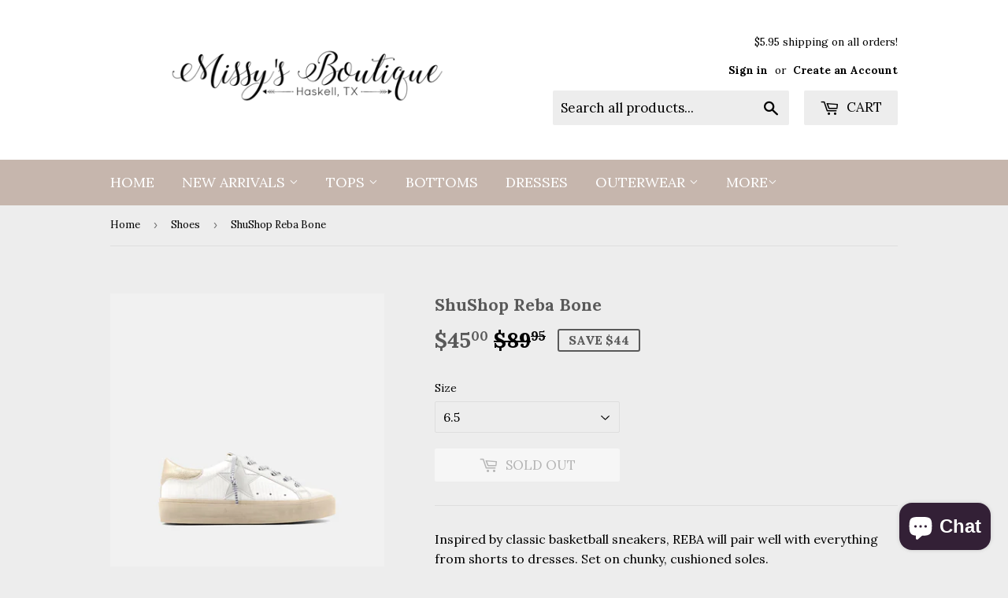

--- FILE ---
content_type: text/html; charset=utf-8
request_url: https://shopmissysboutique.com/collections/shoes/products/shushop-reba-bone-1
body_size: 19167
content:
<!doctype html>
<!--[if lt IE 7]><html class="no-js lt-ie9 lt-ie8 lt-ie7" lang="en"> <![endif]-->
<!--[if IE 7]><html class="no-js lt-ie9 lt-ie8" lang="en"> <![endif]-->
<!--[if IE 8]><html class="no-js lt-ie9" lang="en"> <![endif]-->
<!--[if IE 9 ]><html class="ie9 no-js"> <![endif]-->
<!--[if (gt IE 9)|!(IE)]><!--> <html class="no-touch no-js"> <!--<![endif]-->
<head>
  <script>(function(H){H.className=H.className.replace(/\bno-js\b/,'js')})(document.documentElement)</script>
  <!-- Basic page needs ================================================== -->
  <meta charset="utf-8">
  <meta http-equiv="X-UA-Compatible" content="IE=edge,chrome=1">

  

  <!-- Title and description ================================================== -->
  <title>
  ShuShop Reba Bone &ndash; Missy&#39;s Boutique
  </title>


  
    <meta name="description" content="Inspired by classic basketball sneakers, REBA will pair well with everything from shorts to dresses. Set on chunky, cushioned soles. RUNS A HALF SIZE BIG!">
  

  <!-- Product meta ================================================== -->
  <!-- /snippets/social-meta-tags.liquid -->




<meta property="og:site_name" content="Missy&#39;s Boutique">
<meta property="og:url" content="https://shopmissysboutique.com/products/shushop-reba-bone-1">
<meta property="og:title" content="ShuShop Reba Bone">
<meta property="og:type" content="product">
<meta property="og:description" content="Inspired by classic basketball sneakers, REBA will pair well with everything from shorts to dresses. Set on chunky, cushioned soles. RUNS A HALF SIZE BIG!">

  <meta property="og:price:amount" content="45.00">
  <meta property="og:price:currency" content="USD">

<meta property="og:image" content="http://shopmissysboutique.com/cdn/shop/files/REBA-BONE-1_8622520e-13f4-4275-aa5c-9fbb46dcb693_1200x1200.webp?v=1703198183"><meta property="og:image" content="http://shopmissysboutique.com/cdn/shop/files/REBA-BONE-7_07e3cb55-0aed-4cc9-beb6-a2d5d2d2f911_1200x1200.webp?v=1703198183"><meta property="og:image" content="http://shopmissysboutique.com/cdn/shop/files/REBA-BONE-4_7ded9204-1676-4db0-ba00-f5e6b1901037_1200x1200.webp?v=1703198183">
<meta property="og:image:secure_url" content="https://shopmissysboutique.com/cdn/shop/files/REBA-BONE-1_8622520e-13f4-4275-aa5c-9fbb46dcb693_1200x1200.webp?v=1703198183"><meta property="og:image:secure_url" content="https://shopmissysboutique.com/cdn/shop/files/REBA-BONE-7_07e3cb55-0aed-4cc9-beb6-a2d5d2d2f911_1200x1200.webp?v=1703198183"><meta property="og:image:secure_url" content="https://shopmissysboutique.com/cdn/shop/files/REBA-BONE-4_7ded9204-1676-4db0-ba00-f5e6b1901037_1200x1200.webp?v=1703198183">


<meta name="twitter:card" content="summary_large_image">
<meta name="twitter:title" content="ShuShop Reba Bone">
<meta name="twitter:description" content="Inspired by classic basketball sneakers, REBA will pair well with everything from shorts to dresses. Set on chunky, cushioned soles. RUNS A HALF SIZE BIG!">


  <!-- Helpers ================================================== -->
  <link rel="canonical" href="https://shopmissysboutique.com/products/shushop-reba-bone-1">
  <meta name="viewport" content="width=device-width,initial-scale=1">

  <!-- CSS ================================================== -->
  <link href="//shopmissysboutique.com/cdn/shop/t/9/assets/theme.scss.css?v=50816240781699811151749482447" rel="stylesheet" type="text/css" media="all" />
  
  
  
  <link href="//fonts.googleapis.com/css?family=Lora:400,700" rel="stylesheet" type="text/css" media="all" />


  


  



  <!-- Header hook for plugins ================================================== -->
  <script>window.performance && window.performance.mark && window.performance.mark('shopify.content_for_header.start');</script><meta name="facebook-domain-verification" content="62j0pzf7ovrde8ln85ed3fcxmlad11">
<meta name="facebook-domain-verification" content="dd6x6dr5jdpobfax7sueujocerbrn0">
<meta id="shopify-digital-wallet" name="shopify-digital-wallet" content="/18558263/digital_wallets/dialog">
<meta name="shopify-checkout-api-token" content="30fb3f7b4206e56868bc87bd41b239bc">
<meta id="in-context-paypal-metadata" data-shop-id="18558263" data-venmo-supported="false" data-environment="production" data-locale="en_US" data-paypal-v4="true" data-currency="USD">
<link rel="alternate" type="application/json+oembed" href="https://shopmissysboutique.com/products/shushop-reba-bone-1.oembed">
<script async="async" src="/checkouts/internal/preloads.js?locale=en-US"></script>
<link rel="preconnect" href="https://shop.app" crossorigin="anonymous">
<script async="async" src="https://shop.app/checkouts/internal/preloads.js?locale=en-US&shop_id=18558263" crossorigin="anonymous"></script>
<script id="apple-pay-shop-capabilities" type="application/json">{"shopId":18558263,"countryCode":"US","currencyCode":"USD","merchantCapabilities":["supports3DS"],"merchantId":"gid:\/\/shopify\/Shop\/18558263","merchantName":"Missy's Boutique","requiredBillingContactFields":["postalAddress","email"],"requiredShippingContactFields":["postalAddress","email"],"shippingType":"shipping","supportedNetworks":["visa","masterCard","amex","discover","elo","jcb"],"total":{"type":"pending","label":"Missy's Boutique","amount":"1.00"},"shopifyPaymentsEnabled":true,"supportsSubscriptions":true}</script>
<script id="shopify-features" type="application/json">{"accessToken":"30fb3f7b4206e56868bc87bd41b239bc","betas":["rich-media-storefront-analytics"],"domain":"shopmissysboutique.com","predictiveSearch":true,"shopId":18558263,"locale":"en"}</script>
<script>var Shopify = Shopify || {};
Shopify.shop = "missys-boutique-gifts.myshopify.com";
Shopify.locale = "en";
Shopify.currency = {"active":"USD","rate":"1.0"};
Shopify.country = "US";
Shopify.theme = {"name":"Supply","id":356810757,"schema_name":"Supply","schema_version":"2.8.0","theme_store_id":679,"role":"main"};
Shopify.theme.handle = "null";
Shopify.theme.style = {"id":null,"handle":null};
Shopify.cdnHost = "shopmissysboutique.com/cdn";
Shopify.routes = Shopify.routes || {};
Shopify.routes.root = "/";</script>
<script type="module">!function(o){(o.Shopify=o.Shopify||{}).modules=!0}(window);</script>
<script>!function(o){function n(){var o=[];function n(){o.push(Array.prototype.slice.apply(arguments))}return n.q=o,n}var t=o.Shopify=o.Shopify||{};t.loadFeatures=n(),t.autoloadFeatures=n()}(window);</script>
<script>
  window.ShopifyPay = window.ShopifyPay || {};
  window.ShopifyPay.apiHost = "shop.app\/pay";
  window.ShopifyPay.redirectState = null;
</script>
<script id="shop-js-analytics" type="application/json">{"pageType":"product"}</script>
<script defer="defer" async type="module" src="//shopmissysboutique.com/cdn/shopifycloud/shop-js/modules/v2/client.init-shop-cart-sync_WVOgQShq.en.esm.js"></script>
<script defer="defer" async type="module" src="//shopmissysboutique.com/cdn/shopifycloud/shop-js/modules/v2/chunk.common_C_13GLB1.esm.js"></script>
<script defer="defer" async type="module" src="//shopmissysboutique.com/cdn/shopifycloud/shop-js/modules/v2/chunk.modal_CLfMGd0m.esm.js"></script>
<script type="module">
  await import("//shopmissysboutique.com/cdn/shopifycloud/shop-js/modules/v2/client.init-shop-cart-sync_WVOgQShq.en.esm.js");
await import("//shopmissysboutique.com/cdn/shopifycloud/shop-js/modules/v2/chunk.common_C_13GLB1.esm.js");
await import("//shopmissysboutique.com/cdn/shopifycloud/shop-js/modules/v2/chunk.modal_CLfMGd0m.esm.js");

  window.Shopify.SignInWithShop?.initShopCartSync?.({"fedCMEnabled":true,"windoidEnabled":true});

</script>
<script>
  window.Shopify = window.Shopify || {};
  if (!window.Shopify.featureAssets) window.Shopify.featureAssets = {};
  window.Shopify.featureAssets['shop-js'] = {"shop-cart-sync":["modules/v2/client.shop-cart-sync_DuR37GeY.en.esm.js","modules/v2/chunk.common_C_13GLB1.esm.js","modules/v2/chunk.modal_CLfMGd0m.esm.js"],"init-fed-cm":["modules/v2/client.init-fed-cm_BucUoe6W.en.esm.js","modules/v2/chunk.common_C_13GLB1.esm.js","modules/v2/chunk.modal_CLfMGd0m.esm.js"],"shop-toast-manager":["modules/v2/client.shop-toast-manager_B0JfrpKj.en.esm.js","modules/v2/chunk.common_C_13GLB1.esm.js","modules/v2/chunk.modal_CLfMGd0m.esm.js"],"init-shop-cart-sync":["modules/v2/client.init-shop-cart-sync_WVOgQShq.en.esm.js","modules/v2/chunk.common_C_13GLB1.esm.js","modules/v2/chunk.modal_CLfMGd0m.esm.js"],"shop-button":["modules/v2/client.shop-button_B_U3bv27.en.esm.js","modules/v2/chunk.common_C_13GLB1.esm.js","modules/v2/chunk.modal_CLfMGd0m.esm.js"],"init-windoid":["modules/v2/client.init-windoid_DuP9q_di.en.esm.js","modules/v2/chunk.common_C_13GLB1.esm.js","modules/v2/chunk.modal_CLfMGd0m.esm.js"],"shop-cash-offers":["modules/v2/client.shop-cash-offers_BmULhtno.en.esm.js","modules/v2/chunk.common_C_13GLB1.esm.js","modules/v2/chunk.modal_CLfMGd0m.esm.js"],"pay-button":["modules/v2/client.pay-button_CrPSEbOK.en.esm.js","modules/v2/chunk.common_C_13GLB1.esm.js","modules/v2/chunk.modal_CLfMGd0m.esm.js"],"init-customer-accounts":["modules/v2/client.init-customer-accounts_jNk9cPYQ.en.esm.js","modules/v2/client.shop-login-button_DJ5ldayH.en.esm.js","modules/v2/chunk.common_C_13GLB1.esm.js","modules/v2/chunk.modal_CLfMGd0m.esm.js"],"avatar":["modules/v2/client.avatar_BTnouDA3.en.esm.js"],"checkout-modal":["modules/v2/client.checkout-modal_pBPyh9w8.en.esm.js","modules/v2/chunk.common_C_13GLB1.esm.js","modules/v2/chunk.modal_CLfMGd0m.esm.js"],"init-shop-for-new-customer-accounts":["modules/v2/client.init-shop-for-new-customer-accounts_BUoCy7a5.en.esm.js","modules/v2/client.shop-login-button_DJ5ldayH.en.esm.js","modules/v2/chunk.common_C_13GLB1.esm.js","modules/v2/chunk.modal_CLfMGd0m.esm.js"],"init-customer-accounts-sign-up":["modules/v2/client.init-customer-accounts-sign-up_CnczCz9H.en.esm.js","modules/v2/client.shop-login-button_DJ5ldayH.en.esm.js","modules/v2/chunk.common_C_13GLB1.esm.js","modules/v2/chunk.modal_CLfMGd0m.esm.js"],"init-shop-email-lookup-coordinator":["modules/v2/client.init-shop-email-lookup-coordinator_CzjY5t9o.en.esm.js","modules/v2/chunk.common_C_13GLB1.esm.js","modules/v2/chunk.modal_CLfMGd0m.esm.js"],"shop-follow-button":["modules/v2/client.shop-follow-button_CsYC63q7.en.esm.js","modules/v2/chunk.common_C_13GLB1.esm.js","modules/v2/chunk.modal_CLfMGd0m.esm.js"],"shop-login-button":["modules/v2/client.shop-login-button_DJ5ldayH.en.esm.js","modules/v2/chunk.common_C_13GLB1.esm.js","modules/v2/chunk.modal_CLfMGd0m.esm.js"],"shop-login":["modules/v2/client.shop-login_B9ccPdmx.en.esm.js","modules/v2/chunk.common_C_13GLB1.esm.js","modules/v2/chunk.modal_CLfMGd0m.esm.js"],"lead-capture":["modules/v2/client.lead-capture_D0K_KgYb.en.esm.js","modules/v2/chunk.common_C_13GLB1.esm.js","modules/v2/chunk.modal_CLfMGd0m.esm.js"],"payment-terms":["modules/v2/client.payment-terms_BWmiNN46.en.esm.js","modules/v2/chunk.common_C_13GLB1.esm.js","modules/v2/chunk.modal_CLfMGd0m.esm.js"]};
</script>
<script>(function() {
  var isLoaded = false;
  function asyncLoad() {
    if (isLoaded) return;
    isLoaded = true;
    var urls = ["https:\/\/instafeed.nfcube.com\/cdn\/231ebccb79aed54833dd208f8230b376.js?shop=missys-boutique-gifts.myshopify.com","https:\/\/instashop.s3.amazonaws.com\/js-gz\/embed\/embed-1.6.7.js?gallery\u0026shop=missys-boutique-gifts.myshopify.com"];
    for (var i = 0; i < urls.length; i++) {
      var s = document.createElement('script');
      s.type = 'text/javascript';
      s.async = true;
      s.src = urls[i];
      var x = document.getElementsByTagName('script')[0];
      x.parentNode.insertBefore(s, x);
    }
  };
  if(window.attachEvent) {
    window.attachEvent('onload', asyncLoad);
  } else {
    window.addEventListener('load', asyncLoad, false);
  }
})();</script>
<script id="__st">var __st={"a":18558263,"offset":-21600,"reqid":"02791d31-ad1b-4a6d-8757-bf03628138d8-1769656164","pageurl":"shopmissysboutique.com\/collections\/shoes\/products\/shushop-reba-bone-1","u":"33828635d19b","p":"product","rtyp":"product","rid":8891165671731};</script>
<script>window.ShopifyPaypalV4VisibilityTracking = true;</script>
<script id="captcha-bootstrap">!function(){'use strict';const t='contact',e='account',n='new_comment',o=[[t,t],['blogs',n],['comments',n],[t,'customer']],c=[[e,'customer_login'],[e,'guest_login'],[e,'recover_customer_password'],[e,'create_customer']],r=t=>t.map((([t,e])=>`form[action*='/${t}']:not([data-nocaptcha='true']) input[name='form_type'][value='${e}']`)).join(','),a=t=>()=>t?[...document.querySelectorAll(t)].map((t=>t.form)):[];function s(){const t=[...o],e=r(t);return a(e)}const i='password',u='form_key',d=['recaptcha-v3-token','g-recaptcha-response','h-captcha-response',i],f=()=>{try{return window.sessionStorage}catch{return}},m='__shopify_v',_=t=>t.elements[u];function p(t,e,n=!1){try{const o=window.sessionStorage,c=JSON.parse(o.getItem(e)),{data:r}=function(t){const{data:e,action:n}=t;return t[m]||n?{data:e,action:n}:{data:t,action:n}}(c);for(const[e,n]of Object.entries(r))t.elements[e]&&(t.elements[e].value=n);n&&o.removeItem(e)}catch(o){console.error('form repopulation failed',{error:o})}}const l='form_type',E='cptcha';function T(t){t.dataset[E]=!0}const w=window,h=w.document,L='Shopify',v='ce_forms',y='captcha';let A=!1;((t,e)=>{const n=(g='f06e6c50-85a8-45c8-87d0-21a2b65856fe',I='https://cdn.shopify.com/shopifycloud/storefront-forms-hcaptcha/ce_storefront_forms_captcha_hcaptcha.v1.5.2.iife.js',D={infoText:'Protected by hCaptcha',privacyText:'Privacy',termsText:'Terms'},(t,e,n)=>{const o=w[L][v],c=o.bindForm;if(c)return c(t,g,e,D).then(n);var r;o.q.push([[t,g,e,D],n]),r=I,A||(h.body.append(Object.assign(h.createElement('script'),{id:'captcha-provider',async:!0,src:r})),A=!0)});var g,I,D;w[L]=w[L]||{},w[L][v]=w[L][v]||{},w[L][v].q=[],w[L][y]=w[L][y]||{},w[L][y].protect=function(t,e){n(t,void 0,e),T(t)},Object.freeze(w[L][y]),function(t,e,n,w,h,L){const[v,y,A,g]=function(t,e,n){const i=e?o:[],u=t?c:[],d=[...i,...u],f=r(d),m=r(i),_=r(d.filter((([t,e])=>n.includes(e))));return[a(f),a(m),a(_),s()]}(w,h,L),I=t=>{const e=t.target;return e instanceof HTMLFormElement?e:e&&e.form},D=t=>v().includes(t);t.addEventListener('submit',(t=>{const e=I(t);if(!e)return;const n=D(e)&&!e.dataset.hcaptchaBound&&!e.dataset.recaptchaBound,o=_(e),c=g().includes(e)&&(!o||!o.value);(n||c)&&t.preventDefault(),c&&!n&&(function(t){try{if(!f())return;!function(t){const e=f();if(!e)return;const n=_(t);if(!n)return;const o=n.value;o&&e.removeItem(o)}(t);const e=Array.from(Array(32),(()=>Math.random().toString(36)[2])).join('');!function(t,e){_(t)||t.append(Object.assign(document.createElement('input'),{type:'hidden',name:u})),t.elements[u].value=e}(t,e),function(t,e){const n=f();if(!n)return;const o=[...t.querySelectorAll(`input[type='${i}']`)].map((({name:t})=>t)),c=[...d,...o],r={};for(const[a,s]of new FormData(t).entries())c.includes(a)||(r[a]=s);n.setItem(e,JSON.stringify({[m]:1,action:t.action,data:r}))}(t,e)}catch(e){console.error('failed to persist form',e)}}(e),e.submit())}));const S=(t,e)=>{t&&!t.dataset[E]&&(n(t,e.some((e=>e===t))),T(t))};for(const o of['focusin','change'])t.addEventListener(o,(t=>{const e=I(t);D(e)&&S(e,y())}));const B=e.get('form_key'),M=e.get(l),P=B&&M;t.addEventListener('DOMContentLoaded',(()=>{const t=y();if(P)for(const e of t)e.elements[l].value===M&&p(e,B);[...new Set([...A(),...v().filter((t=>'true'===t.dataset.shopifyCaptcha))])].forEach((e=>S(e,t)))}))}(h,new URLSearchParams(w.location.search),n,t,e,['guest_login'])})(!0,!0)}();</script>
<script integrity="sha256-4kQ18oKyAcykRKYeNunJcIwy7WH5gtpwJnB7kiuLZ1E=" data-source-attribution="shopify.loadfeatures" defer="defer" src="//shopmissysboutique.com/cdn/shopifycloud/storefront/assets/storefront/load_feature-a0a9edcb.js" crossorigin="anonymous"></script>
<script crossorigin="anonymous" defer="defer" src="//shopmissysboutique.com/cdn/shopifycloud/storefront/assets/shopify_pay/storefront-65b4c6d7.js?v=20250812"></script>
<script data-source-attribution="shopify.dynamic_checkout.dynamic.init">var Shopify=Shopify||{};Shopify.PaymentButton=Shopify.PaymentButton||{isStorefrontPortableWallets:!0,init:function(){window.Shopify.PaymentButton.init=function(){};var t=document.createElement("script");t.src="https://shopmissysboutique.com/cdn/shopifycloud/portable-wallets/latest/portable-wallets.en.js",t.type="module",document.head.appendChild(t)}};
</script>
<script data-source-attribution="shopify.dynamic_checkout.buyer_consent">
  function portableWalletsHideBuyerConsent(e){var t=document.getElementById("shopify-buyer-consent"),n=document.getElementById("shopify-subscription-policy-button");t&&n&&(t.classList.add("hidden"),t.setAttribute("aria-hidden","true"),n.removeEventListener("click",e))}function portableWalletsShowBuyerConsent(e){var t=document.getElementById("shopify-buyer-consent"),n=document.getElementById("shopify-subscription-policy-button");t&&n&&(t.classList.remove("hidden"),t.removeAttribute("aria-hidden"),n.addEventListener("click",e))}window.Shopify?.PaymentButton&&(window.Shopify.PaymentButton.hideBuyerConsent=portableWalletsHideBuyerConsent,window.Shopify.PaymentButton.showBuyerConsent=portableWalletsShowBuyerConsent);
</script>
<script data-source-attribution="shopify.dynamic_checkout.cart.bootstrap">document.addEventListener("DOMContentLoaded",(function(){function t(){return document.querySelector("shopify-accelerated-checkout-cart, shopify-accelerated-checkout")}if(t())Shopify.PaymentButton.init();else{new MutationObserver((function(e,n){t()&&(Shopify.PaymentButton.init(),n.disconnect())})).observe(document.body,{childList:!0,subtree:!0})}}));
</script>
<script id='scb4127' type='text/javascript' async='' src='https://shopmissysboutique.com/cdn/shopifycloud/privacy-banner/storefront-banner.js'></script><link id="shopify-accelerated-checkout-styles" rel="stylesheet" media="screen" href="https://shopmissysboutique.com/cdn/shopifycloud/portable-wallets/latest/accelerated-checkout-backwards-compat.css" crossorigin="anonymous">
<style id="shopify-accelerated-checkout-cart">
        #shopify-buyer-consent {
  margin-top: 1em;
  display: inline-block;
  width: 100%;
}

#shopify-buyer-consent.hidden {
  display: none;
}

#shopify-subscription-policy-button {
  background: none;
  border: none;
  padding: 0;
  text-decoration: underline;
  font-size: inherit;
  cursor: pointer;
}

#shopify-subscription-policy-button::before {
  box-shadow: none;
}

      </style>

<script>window.performance && window.performance.mark && window.performance.mark('shopify.content_for_header.end');</script>

  

<!--[if lt IE 9]>
<script src="//cdnjs.cloudflare.com/ajax/libs/html5shiv/3.7.2/html5shiv.min.js" type="text/javascript"></script>
<script src="//shopmissysboutique.com/cdn/shop/t/9/assets/respond.min.js?v=4928" type="text/javascript"></script>
<link href="//shopmissysboutique.com/cdn/shop/t/9/assets/respond-proxy.html" id="respond-proxy" rel="respond-proxy" />
<link href="//shopmissysboutique.com/search?q=3eb83a803e29a2f47886f30d1a46eefe" id="respond-redirect" rel="respond-redirect" />
<script src="//shopmissysboutique.com/search?q=3eb83a803e29a2f47886f30d1a46eefe" type="text/javascript"></script>
<![endif]-->
<!--[if (lte IE 9) ]><script src="//shopmissysboutique.com/cdn/shop/t/9/assets/match-media.min.js?v=4928" type="text/javascript"></script><![endif]-->


  
  

  <script src="//shopmissysboutique.com/cdn/shop/t/9/assets/jquery-2.2.3.min.js?v=58211863146907186831515269894" type="text/javascript"></script>

  <!--[if (gt IE 9)|!(IE)]><!--><script src="//shopmissysboutique.com/cdn/shop/t/9/assets/lazysizes.min.js?v=8147953233334221341515269894" async="async"></script><!--<![endif]-->
  <!--[if lte IE 9]><script src="//shopmissysboutique.com/cdn/shop/t/9/assets/lazysizes.min.js?v=8147953233334221341515269894"></script><![endif]-->

  <!--[if (gt IE 9)|!(IE)]><!--><script src="//shopmissysboutique.com/cdn/shop/t/9/assets/vendor.js?v=36052345436231778671515269895" defer="defer"></script><!--<![endif]-->
  <!--[if lte IE 9]><script src="//shopmissysboutique.com/cdn/shop/t/9/assets/vendor.js?v=36052345436231778671515269895"></script><![endif]-->

  <!--[if (gt IE 9)|!(IE)]><!--><script src="//shopmissysboutique.com/cdn/shop/t/9/assets/theme.js?v=182731477262182038131561528307" defer="defer"></script><!--<![endif]-->
  <!--[if lte IE 9]><script src="//shopmissysboutique.com/cdn/shop/t/9/assets/theme.js?v=182731477262182038131561528307"></script><![endif]-->


<script src="https://cdn.shopify.com/extensions/e8878072-2f6b-4e89-8082-94b04320908d/inbox-1254/assets/inbox-chat-loader.js" type="text/javascript" defer="defer"></script>
<link href="https://monorail-edge.shopifysvc.com" rel="dns-prefetch">
<script>(function(){if ("sendBeacon" in navigator && "performance" in window) {try {var session_token_from_headers = performance.getEntriesByType('navigation')[0].serverTiming.find(x => x.name == '_s').description;} catch {var session_token_from_headers = undefined;}var session_cookie_matches = document.cookie.match(/_shopify_s=([^;]*)/);var session_token_from_cookie = session_cookie_matches && session_cookie_matches.length === 2 ? session_cookie_matches[1] : "";var session_token = session_token_from_headers || session_token_from_cookie || "";function handle_abandonment_event(e) {var entries = performance.getEntries().filter(function(entry) {return /monorail-edge.shopifysvc.com/.test(entry.name);});if (!window.abandonment_tracked && entries.length === 0) {window.abandonment_tracked = true;var currentMs = Date.now();var navigation_start = performance.timing.navigationStart;var payload = {shop_id: 18558263,url: window.location.href,navigation_start,duration: currentMs - navigation_start,session_token,page_type: "product"};window.navigator.sendBeacon("https://monorail-edge.shopifysvc.com/v1/produce", JSON.stringify({schema_id: "online_store_buyer_site_abandonment/1.1",payload: payload,metadata: {event_created_at_ms: currentMs,event_sent_at_ms: currentMs}}));}}window.addEventListener('pagehide', handle_abandonment_event);}}());</script>
<script id="web-pixels-manager-setup">(function e(e,d,r,n,o){if(void 0===o&&(o={}),!Boolean(null===(a=null===(i=window.Shopify)||void 0===i?void 0:i.analytics)||void 0===a?void 0:a.replayQueue)){var i,a;window.Shopify=window.Shopify||{};var t=window.Shopify;t.analytics=t.analytics||{};var s=t.analytics;s.replayQueue=[],s.publish=function(e,d,r){return s.replayQueue.push([e,d,r]),!0};try{self.performance.mark("wpm:start")}catch(e){}var l=function(){var e={modern:/Edge?\/(1{2}[4-9]|1[2-9]\d|[2-9]\d{2}|\d{4,})\.\d+(\.\d+|)|Firefox\/(1{2}[4-9]|1[2-9]\d|[2-9]\d{2}|\d{4,})\.\d+(\.\d+|)|Chrom(ium|e)\/(9{2}|\d{3,})\.\d+(\.\d+|)|(Maci|X1{2}).+ Version\/(15\.\d+|(1[6-9]|[2-9]\d|\d{3,})\.\d+)([,.]\d+|)( \(\w+\)|)( Mobile\/\w+|) Safari\/|Chrome.+OPR\/(9{2}|\d{3,})\.\d+\.\d+|(CPU[ +]OS|iPhone[ +]OS|CPU[ +]iPhone|CPU IPhone OS|CPU iPad OS)[ +]+(15[._]\d+|(1[6-9]|[2-9]\d|\d{3,})[._]\d+)([._]\d+|)|Android:?[ /-](13[3-9]|1[4-9]\d|[2-9]\d{2}|\d{4,})(\.\d+|)(\.\d+|)|Android.+Firefox\/(13[5-9]|1[4-9]\d|[2-9]\d{2}|\d{4,})\.\d+(\.\d+|)|Android.+Chrom(ium|e)\/(13[3-9]|1[4-9]\d|[2-9]\d{2}|\d{4,})\.\d+(\.\d+|)|SamsungBrowser\/([2-9]\d|\d{3,})\.\d+/,legacy:/Edge?\/(1[6-9]|[2-9]\d|\d{3,})\.\d+(\.\d+|)|Firefox\/(5[4-9]|[6-9]\d|\d{3,})\.\d+(\.\d+|)|Chrom(ium|e)\/(5[1-9]|[6-9]\d|\d{3,})\.\d+(\.\d+|)([\d.]+$|.*Safari\/(?![\d.]+ Edge\/[\d.]+$))|(Maci|X1{2}).+ Version\/(10\.\d+|(1[1-9]|[2-9]\d|\d{3,})\.\d+)([,.]\d+|)( \(\w+\)|)( Mobile\/\w+|) Safari\/|Chrome.+OPR\/(3[89]|[4-9]\d|\d{3,})\.\d+\.\d+|(CPU[ +]OS|iPhone[ +]OS|CPU[ +]iPhone|CPU IPhone OS|CPU iPad OS)[ +]+(10[._]\d+|(1[1-9]|[2-9]\d|\d{3,})[._]\d+)([._]\d+|)|Android:?[ /-](13[3-9]|1[4-9]\d|[2-9]\d{2}|\d{4,})(\.\d+|)(\.\d+|)|Mobile Safari.+OPR\/([89]\d|\d{3,})\.\d+\.\d+|Android.+Firefox\/(13[5-9]|1[4-9]\d|[2-9]\d{2}|\d{4,})\.\d+(\.\d+|)|Android.+Chrom(ium|e)\/(13[3-9]|1[4-9]\d|[2-9]\d{2}|\d{4,})\.\d+(\.\d+|)|Android.+(UC? ?Browser|UCWEB|U3)[ /]?(15\.([5-9]|\d{2,})|(1[6-9]|[2-9]\d|\d{3,})\.\d+)\.\d+|SamsungBrowser\/(5\.\d+|([6-9]|\d{2,})\.\d+)|Android.+MQ{2}Browser\/(14(\.(9|\d{2,})|)|(1[5-9]|[2-9]\d|\d{3,})(\.\d+|))(\.\d+|)|K[Aa][Ii]OS\/(3\.\d+|([4-9]|\d{2,})\.\d+)(\.\d+|)/},d=e.modern,r=e.legacy,n=navigator.userAgent;return n.match(d)?"modern":n.match(r)?"legacy":"unknown"}(),u="modern"===l?"modern":"legacy",c=(null!=n?n:{modern:"",legacy:""})[u],f=function(e){return[e.baseUrl,"/wpm","/b",e.hashVersion,"modern"===e.buildTarget?"m":"l",".js"].join("")}({baseUrl:d,hashVersion:r,buildTarget:u}),m=function(e){var d=e.version,r=e.bundleTarget,n=e.surface,o=e.pageUrl,i=e.monorailEndpoint;return{emit:function(e){var a=e.status,t=e.errorMsg,s=(new Date).getTime(),l=JSON.stringify({metadata:{event_sent_at_ms:s},events:[{schema_id:"web_pixels_manager_load/3.1",payload:{version:d,bundle_target:r,page_url:o,status:a,surface:n,error_msg:t},metadata:{event_created_at_ms:s}}]});if(!i)return console&&console.warn&&console.warn("[Web Pixels Manager] No Monorail endpoint provided, skipping logging."),!1;try{return self.navigator.sendBeacon.bind(self.navigator)(i,l)}catch(e){}var u=new XMLHttpRequest;try{return u.open("POST",i,!0),u.setRequestHeader("Content-Type","text/plain"),u.send(l),!0}catch(e){return console&&console.warn&&console.warn("[Web Pixels Manager] Got an unhandled error while logging to Monorail."),!1}}}}({version:r,bundleTarget:l,surface:e.surface,pageUrl:self.location.href,monorailEndpoint:e.monorailEndpoint});try{o.browserTarget=l,function(e){var d=e.src,r=e.async,n=void 0===r||r,o=e.onload,i=e.onerror,a=e.sri,t=e.scriptDataAttributes,s=void 0===t?{}:t,l=document.createElement("script"),u=document.querySelector("head"),c=document.querySelector("body");if(l.async=n,l.src=d,a&&(l.integrity=a,l.crossOrigin="anonymous"),s)for(var f in s)if(Object.prototype.hasOwnProperty.call(s,f))try{l.dataset[f]=s[f]}catch(e){}if(o&&l.addEventListener("load",o),i&&l.addEventListener("error",i),u)u.appendChild(l);else{if(!c)throw new Error("Did not find a head or body element to append the script");c.appendChild(l)}}({src:f,async:!0,onload:function(){if(!function(){var e,d;return Boolean(null===(d=null===(e=window.Shopify)||void 0===e?void 0:e.analytics)||void 0===d?void 0:d.initialized)}()){var d=window.webPixelsManager.init(e)||void 0;if(d){var r=window.Shopify.analytics;r.replayQueue.forEach((function(e){var r=e[0],n=e[1],o=e[2];d.publishCustomEvent(r,n,o)})),r.replayQueue=[],r.publish=d.publishCustomEvent,r.visitor=d.visitor,r.initialized=!0}}},onerror:function(){return m.emit({status:"failed",errorMsg:"".concat(f," has failed to load")})},sri:function(e){var d=/^sha384-[A-Za-z0-9+/=]+$/;return"string"==typeof e&&d.test(e)}(c)?c:"",scriptDataAttributes:o}),m.emit({status:"loading"})}catch(e){m.emit({status:"failed",errorMsg:(null==e?void 0:e.message)||"Unknown error"})}}})({shopId: 18558263,storefrontBaseUrl: "https://shopmissysboutique.com",extensionsBaseUrl: "https://extensions.shopifycdn.com/cdn/shopifycloud/web-pixels-manager",monorailEndpoint: "https://monorail-edge.shopifysvc.com/unstable/produce_batch",surface: "storefront-renderer",enabledBetaFlags: ["2dca8a86"],webPixelsConfigList: [{"id":"138576179","eventPayloadVersion":"v1","runtimeContext":"LAX","scriptVersion":"1","type":"CUSTOM","privacyPurposes":["MARKETING"],"name":"Meta pixel (migrated)"},{"id":"shopify-app-pixel","configuration":"{}","eventPayloadVersion":"v1","runtimeContext":"STRICT","scriptVersion":"0450","apiClientId":"shopify-pixel","type":"APP","privacyPurposes":["ANALYTICS","MARKETING"]},{"id":"shopify-custom-pixel","eventPayloadVersion":"v1","runtimeContext":"LAX","scriptVersion":"0450","apiClientId":"shopify-pixel","type":"CUSTOM","privacyPurposes":["ANALYTICS","MARKETING"]}],isMerchantRequest: false,initData: {"shop":{"name":"Missy's Boutique","paymentSettings":{"currencyCode":"USD"},"myshopifyDomain":"missys-boutique-gifts.myshopify.com","countryCode":"US","storefrontUrl":"https:\/\/shopmissysboutique.com"},"customer":null,"cart":null,"checkout":null,"productVariants":[{"price":{"amount":45.0,"currencyCode":"USD"},"product":{"title":"ShuShop Reba Bone","vendor":"Shushop","id":"8891165671731","untranslatedTitle":"ShuShop Reba Bone","url":"\/products\/shushop-reba-bone-1","type":"Shoes"},"id":"47700089045299","image":{"src":"\/\/shopmissysboutique.com\/cdn\/shop\/files\/REBA-BONE-1_8622520e-13f4-4275-aa5c-9fbb46dcb693.webp?v=1703198183"},"sku":"reba","title":"6.5","untranslatedTitle":"6.5"},{"price":{"amount":45.0,"currencyCode":"USD"},"product":{"title":"ShuShop Reba Bone","vendor":"Shushop","id":"8891165671731","untranslatedTitle":"ShuShop Reba Bone","url":"\/products\/shushop-reba-bone-1","type":"Shoes"},"id":"47700089078067","image":{"src":"\/\/shopmissysboutique.com\/cdn\/shop\/files\/REBA-BONE-1_8622520e-13f4-4275-aa5c-9fbb46dcb693.webp?v=1703198183"},"sku":"reba","title":"7","untranslatedTitle":"7"},{"price":{"amount":45.0,"currencyCode":"USD"},"product":{"title":"ShuShop Reba Bone","vendor":"Shushop","id":"8891165671731","untranslatedTitle":"ShuShop Reba Bone","url":"\/products\/shushop-reba-bone-1","type":"Shoes"},"id":"47700089110835","image":{"src":"\/\/shopmissysboutique.com\/cdn\/shop\/files\/REBA-BONE-1_8622520e-13f4-4275-aa5c-9fbb46dcb693.webp?v=1703198183"},"sku":"reba","title":"7.5","untranslatedTitle":"7.5"},{"price":{"amount":45.0,"currencyCode":"USD"},"product":{"title":"ShuShop Reba Bone","vendor":"Shushop","id":"8891165671731","untranslatedTitle":"ShuShop Reba Bone","url":"\/products\/shushop-reba-bone-1","type":"Shoes"},"id":"47700089143603","image":{"src":"\/\/shopmissysboutique.com\/cdn\/shop\/files\/REBA-BONE-1_8622520e-13f4-4275-aa5c-9fbb46dcb693.webp?v=1703198183"},"sku":"reba","title":"8","untranslatedTitle":"8"},{"price":{"amount":45.0,"currencyCode":"USD"},"product":{"title":"ShuShop Reba Bone","vendor":"Shushop","id":"8891165671731","untranslatedTitle":"ShuShop Reba Bone","url":"\/products\/shushop-reba-bone-1","type":"Shoes"},"id":"47700089176371","image":{"src":"\/\/shopmissysboutique.com\/cdn\/shop\/files\/REBA-BONE-1_8622520e-13f4-4275-aa5c-9fbb46dcb693.webp?v=1703198183"},"sku":"reba","title":"8.5","untranslatedTitle":"8.5"},{"price":{"amount":45.0,"currencyCode":"USD"},"product":{"title":"ShuShop Reba Bone","vendor":"Shushop","id":"8891165671731","untranslatedTitle":"ShuShop Reba Bone","url":"\/products\/shushop-reba-bone-1","type":"Shoes"},"id":"47700089209139","image":{"src":"\/\/shopmissysboutique.com\/cdn\/shop\/files\/REBA-BONE-1_8622520e-13f4-4275-aa5c-9fbb46dcb693.webp?v=1703198183"},"sku":"reba","title":"9","untranslatedTitle":"9"},{"price":{"amount":45.0,"currencyCode":"USD"},"product":{"title":"ShuShop Reba Bone","vendor":"Shushop","id":"8891165671731","untranslatedTitle":"ShuShop Reba Bone","url":"\/products\/shushop-reba-bone-1","type":"Shoes"},"id":"47700089241907","image":{"src":"\/\/shopmissysboutique.com\/cdn\/shop\/files\/REBA-BONE-1_8622520e-13f4-4275-aa5c-9fbb46dcb693.webp?v=1703198183"},"sku":"reba","title":"10","untranslatedTitle":"10"},{"price":{"amount":45.0,"currencyCode":"USD"},"product":{"title":"ShuShop Reba Bone","vendor":"Shushop","id":"8891165671731","untranslatedTitle":"ShuShop Reba Bone","url":"\/products\/shushop-reba-bone-1","type":"Shoes"},"id":"47700089274675","image":{"src":"\/\/shopmissysboutique.com\/cdn\/shop\/files\/REBA-BONE-1_8622520e-13f4-4275-aa5c-9fbb46dcb693.webp?v=1703198183"},"sku":"reba","title":"11","untranslatedTitle":"11"}],"purchasingCompany":null},},"https://shopmissysboutique.com/cdn","1d2a099fw23dfb22ep557258f5m7a2edbae",{"modern":"","legacy":""},{"shopId":"18558263","storefrontBaseUrl":"https:\/\/shopmissysboutique.com","extensionBaseUrl":"https:\/\/extensions.shopifycdn.com\/cdn\/shopifycloud\/web-pixels-manager","surface":"storefront-renderer","enabledBetaFlags":"[\"2dca8a86\"]","isMerchantRequest":"false","hashVersion":"1d2a099fw23dfb22ep557258f5m7a2edbae","publish":"custom","events":"[[\"page_viewed\",{}],[\"product_viewed\",{\"productVariant\":{\"price\":{\"amount\":45.0,\"currencyCode\":\"USD\"},\"product\":{\"title\":\"ShuShop Reba Bone\",\"vendor\":\"Shushop\",\"id\":\"8891165671731\",\"untranslatedTitle\":\"ShuShop Reba Bone\",\"url\":\"\/products\/shushop-reba-bone-1\",\"type\":\"Shoes\"},\"id\":\"47700089045299\",\"image\":{\"src\":\"\/\/shopmissysboutique.com\/cdn\/shop\/files\/REBA-BONE-1_8622520e-13f4-4275-aa5c-9fbb46dcb693.webp?v=1703198183\"},\"sku\":\"reba\",\"title\":\"6.5\",\"untranslatedTitle\":\"6.5\"}}]]"});</script><script>
  window.ShopifyAnalytics = window.ShopifyAnalytics || {};
  window.ShopifyAnalytics.meta = window.ShopifyAnalytics.meta || {};
  window.ShopifyAnalytics.meta.currency = 'USD';
  var meta = {"product":{"id":8891165671731,"gid":"gid:\/\/shopify\/Product\/8891165671731","vendor":"Shushop","type":"Shoes","handle":"shushop-reba-bone-1","variants":[{"id":47700089045299,"price":4500,"name":"ShuShop Reba Bone - 6.5","public_title":"6.5","sku":"reba"},{"id":47700089078067,"price":4500,"name":"ShuShop Reba Bone - 7","public_title":"7","sku":"reba"},{"id":47700089110835,"price":4500,"name":"ShuShop Reba Bone - 7.5","public_title":"7.5","sku":"reba"},{"id":47700089143603,"price":4500,"name":"ShuShop Reba Bone - 8","public_title":"8","sku":"reba"},{"id":47700089176371,"price":4500,"name":"ShuShop Reba Bone - 8.5","public_title":"8.5","sku":"reba"},{"id":47700089209139,"price":4500,"name":"ShuShop Reba Bone - 9","public_title":"9","sku":"reba"},{"id":47700089241907,"price":4500,"name":"ShuShop Reba Bone - 10","public_title":"10","sku":"reba"},{"id":47700089274675,"price":4500,"name":"ShuShop Reba Bone - 11","public_title":"11","sku":"reba"}],"remote":false},"page":{"pageType":"product","resourceType":"product","resourceId":8891165671731,"requestId":"02791d31-ad1b-4a6d-8757-bf03628138d8-1769656164"}};
  for (var attr in meta) {
    window.ShopifyAnalytics.meta[attr] = meta[attr];
  }
</script>
<script class="analytics">
  (function () {
    var customDocumentWrite = function(content) {
      var jquery = null;

      if (window.jQuery) {
        jquery = window.jQuery;
      } else if (window.Checkout && window.Checkout.$) {
        jquery = window.Checkout.$;
      }

      if (jquery) {
        jquery('body').append(content);
      }
    };

    var hasLoggedConversion = function(token) {
      if (token) {
        return document.cookie.indexOf('loggedConversion=' + token) !== -1;
      }
      return false;
    }

    var setCookieIfConversion = function(token) {
      if (token) {
        var twoMonthsFromNow = new Date(Date.now());
        twoMonthsFromNow.setMonth(twoMonthsFromNow.getMonth() + 2);

        document.cookie = 'loggedConversion=' + token + '; expires=' + twoMonthsFromNow;
      }
    }

    var trekkie = window.ShopifyAnalytics.lib = window.trekkie = window.trekkie || [];
    if (trekkie.integrations) {
      return;
    }
    trekkie.methods = [
      'identify',
      'page',
      'ready',
      'track',
      'trackForm',
      'trackLink'
    ];
    trekkie.factory = function(method) {
      return function() {
        var args = Array.prototype.slice.call(arguments);
        args.unshift(method);
        trekkie.push(args);
        return trekkie;
      };
    };
    for (var i = 0; i < trekkie.methods.length; i++) {
      var key = trekkie.methods[i];
      trekkie[key] = trekkie.factory(key);
    }
    trekkie.load = function(config) {
      trekkie.config = config || {};
      trekkie.config.initialDocumentCookie = document.cookie;
      var first = document.getElementsByTagName('script')[0];
      var script = document.createElement('script');
      script.type = 'text/javascript';
      script.onerror = function(e) {
        var scriptFallback = document.createElement('script');
        scriptFallback.type = 'text/javascript';
        scriptFallback.onerror = function(error) {
                var Monorail = {
      produce: function produce(monorailDomain, schemaId, payload) {
        var currentMs = new Date().getTime();
        var event = {
          schema_id: schemaId,
          payload: payload,
          metadata: {
            event_created_at_ms: currentMs,
            event_sent_at_ms: currentMs
          }
        };
        return Monorail.sendRequest("https://" + monorailDomain + "/v1/produce", JSON.stringify(event));
      },
      sendRequest: function sendRequest(endpointUrl, payload) {
        // Try the sendBeacon API
        if (window && window.navigator && typeof window.navigator.sendBeacon === 'function' && typeof window.Blob === 'function' && !Monorail.isIos12()) {
          var blobData = new window.Blob([payload], {
            type: 'text/plain'
          });

          if (window.navigator.sendBeacon(endpointUrl, blobData)) {
            return true;
          } // sendBeacon was not successful

        } // XHR beacon

        var xhr = new XMLHttpRequest();

        try {
          xhr.open('POST', endpointUrl);
          xhr.setRequestHeader('Content-Type', 'text/plain');
          xhr.send(payload);
        } catch (e) {
          console.log(e);
        }

        return false;
      },
      isIos12: function isIos12() {
        return window.navigator.userAgent.lastIndexOf('iPhone; CPU iPhone OS 12_') !== -1 || window.navigator.userAgent.lastIndexOf('iPad; CPU OS 12_') !== -1;
      }
    };
    Monorail.produce('monorail-edge.shopifysvc.com',
      'trekkie_storefront_load_errors/1.1',
      {shop_id: 18558263,
      theme_id: 356810757,
      app_name: "storefront",
      context_url: window.location.href,
      source_url: "//shopmissysboutique.com/cdn/s/trekkie.storefront.a804e9514e4efded663580eddd6991fcc12b5451.min.js"});

        };
        scriptFallback.async = true;
        scriptFallback.src = '//shopmissysboutique.com/cdn/s/trekkie.storefront.a804e9514e4efded663580eddd6991fcc12b5451.min.js';
        first.parentNode.insertBefore(scriptFallback, first);
      };
      script.async = true;
      script.src = '//shopmissysboutique.com/cdn/s/trekkie.storefront.a804e9514e4efded663580eddd6991fcc12b5451.min.js';
      first.parentNode.insertBefore(script, first);
    };
    trekkie.load(
      {"Trekkie":{"appName":"storefront","development":false,"defaultAttributes":{"shopId":18558263,"isMerchantRequest":null,"themeId":356810757,"themeCityHash":"10948560127228478965","contentLanguage":"en","currency":"USD","eventMetadataId":"e6505c2e-113c-4d61-91a8-fec488bc4510"},"isServerSideCookieWritingEnabled":true,"monorailRegion":"shop_domain","enabledBetaFlags":["65f19447","b5387b81"]},"Session Attribution":{},"S2S":{"facebookCapiEnabled":false,"source":"trekkie-storefront-renderer","apiClientId":580111}}
    );

    var loaded = false;
    trekkie.ready(function() {
      if (loaded) return;
      loaded = true;

      window.ShopifyAnalytics.lib = window.trekkie;

      var originalDocumentWrite = document.write;
      document.write = customDocumentWrite;
      try { window.ShopifyAnalytics.merchantGoogleAnalytics.call(this); } catch(error) {};
      document.write = originalDocumentWrite;

      window.ShopifyAnalytics.lib.page(null,{"pageType":"product","resourceType":"product","resourceId":8891165671731,"requestId":"02791d31-ad1b-4a6d-8757-bf03628138d8-1769656164","shopifyEmitted":true});

      var match = window.location.pathname.match(/checkouts\/(.+)\/(thank_you|post_purchase)/)
      var token = match? match[1]: undefined;
      if (!hasLoggedConversion(token)) {
        setCookieIfConversion(token);
        window.ShopifyAnalytics.lib.track("Viewed Product",{"currency":"USD","variantId":47700089045299,"productId":8891165671731,"productGid":"gid:\/\/shopify\/Product\/8891165671731","name":"ShuShop Reba Bone - 6.5","price":"45.00","sku":"reba","brand":"Shushop","variant":"6.5","category":"Shoes","nonInteraction":true,"remote":false},undefined,undefined,{"shopifyEmitted":true});
      window.ShopifyAnalytics.lib.track("monorail:\/\/trekkie_storefront_viewed_product\/1.1",{"currency":"USD","variantId":47700089045299,"productId":8891165671731,"productGid":"gid:\/\/shopify\/Product\/8891165671731","name":"ShuShop Reba Bone - 6.5","price":"45.00","sku":"reba","brand":"Shushop","variant":"6.5","category":"Shoes","nonInteraction":true,"remote":false,"referer":"https:\/\/shopmissysboutique.com\/collections\/shoes\/products\/shushop-reba-bone-1"});
      }
    });


        var eventsListenerScript = document.createElement('script');
        eventsListenerScript.async = true;
        eventsListenerScript.src = "//shopmissysboutique.com/cdn/shopifycloud/storefront/assets/shop_events_listener-3da45d37.js";
        document.getElementsByTagName('head')[0].appendChild(eventsListenerScript);

})();</script>
<script
  defer
  src="https://shopmissysboutique.com/cdn/shopifycloud/perf-kit/shopify-perf-kit-3.1.0.min.js"
  data-application="storefront-renderer"
  data-shop-id="18558263"
  data-render-region="gcp-us-east1"
  data-page-type="product"
  data-theme-instance-id="356810757"
  data-theme-name="Supply"
  data-theme-version="2.8.0"
  data-monorail-region="shop_domain"
  data-resource-timing-sampling-rate="10"
  data-shs="true"
  data-shs-beacon="true"
  data-shs-export-with-fetch="true"
  data-shs-logs-sample-rate="1"
  data-shs-beacon-endpoint="https://shopmissysboutique.com/api/collect"
></script>
</head>

<body id="shushop-reba-bone" class="template-product" >

  <div id="shopify-section-header" class="shopify-section header-section"><header class="site-header" role="banner" data-section-id="header" data-section-type="header-section">
  <div class="wrapper">

    <div class="grid--full">
      <div class="grid-item large--one-half">
        
          <div class="h1 header-logo" itemscope itemtype="http://schema.org/Organization">
        
          
          

          <a href="/" itemprop="url">
            <div class="lazyload__image-wrapper no-js" style="max-width:2000px;">
              <div style="padding-top:22.6318359375%;">
                <img class="lazyload js"
                  data-src="//shopmissysboutique.com/cdn/shop/files/2019_Black_LOGO_{width}x.png?v=1662600294"
                  data-widths="[180, 360, 540, 720, 900, 1080, 1296, 1512, 1728, 2048]"
                  data-aspectratio="4.418554476806904"
                  data-sizes="auto"
                  alt="Missy&amp;#39;s Boutique"
                  style="width:2000px;">
              </div>
            </div>
            <noscript>
              
              <img src="//shopmissysboutique.com/cdn/shop/files/2019_Black_LOGO_2000x.png?v=1662600294"
                srcset="//shopmissysboutique.com/cdn/shop/files/2019_Black_LOGO_2000x.png?v=1662600294 1x, //shopmissysboutique.com/cdn/shop/files/2019_Black_LOGO_2000x@2x.png?v=1662600294 2x"
                alt="Missy&amp;#39;s Boutique"
                itemprop="logo"
                style="max-width:2000px;">
            </noscript>
          </a>
          
        
          </div>
        
      </div>

      <div class="grid-item large--one-half text-center large--text-right">
        
          <div class="site-header--text-links">
            
              

                <p>$5.95 shipping on all orders!</p>

              
            

            
              <span class="site-header--meta-links medium-down--hide">
                
                  <a href="https://shopmissysboutique.com/customer_authentication/redirect?locale=en&amp;region_country=US" id="customer_login_link">Sign in</a>
                  <span class="site-header--spacer">or</span>
                  <a href="https://shopify.com/18558263/account?locale=en" id="customer_register_link">Create an Account</a>
                
              </span>
            
          </div>

          <br class="medium-down--hide">
        

        <form action="/search" method="get" class="search-bar" role="search">
  <input type="hidden" name="type" value="product">

  <input type="search" name="q" value="" placeholder="Search all products..." aria-label="Search all products...">
  <button type="submit" class="search-bar--submit icon-fallback-text">
    <span class="icon icon-search" aria-hidden="true"></span>
    <span class="fallback-text">Search</span>
  </button>
</form>


        <a href="/cart" class="header-cart-btn cart-toggle">
          <span class="icon icon-cart"></span>
          Cart <span class="cart-count cart-badge--desktop hidden-count">0</span>
        </a>
      </div>
    </div>

  </div>
</header>

<nav class="nav-bar" role="navigation">
  <div class="wrapper">
    <form action="/search" method="get" class="search-bar" role="search">
  <input type="hidden" name="type" value="product">

  <input type="search" name="q" value="" placeholder="Search all products..." aria-label="Search all products...">
  <button type="submit" class="search-bar--submit icon-fallback-text">
    <span class="icon icon-search" aria-hidden="true"></span>
    <span class="fallback-text">Search</span>
  </button>
</form>

    <ul class="site-nav" id="accessibleNav">
  
  
    
    
      <li >
        <a href="/">Home</a>
      </li>
    
  
    
    
      <li class="site-nav--has-dropdown" aria-haspopup="true">
        <a href="/collections/new-arrivals-1">
          New Arrivals
          <span class="icon-fallback-text">
            <span class="icon icon-arrow-down" aria-hidden="true"></span>
          </span>
        </a>
        <ul class="site-nav--dropdown">
          
            <li ><a href="/collections/new-jewelry-arrivals">NEW JEWELRY ARRIVALS</a></li>
          
            <li ><a href="https://shopmissysboutique.com/collections/flash-sale">FLASH SALE</a></li>
          
        </ul>
      </li>
    
  
    
    
      <li class="site-nav--has-dropdown" aria-haspopup="true">
        <a href="/collections/tops">
          Tops
          <span class="icon-fallback-text">
            <span class="icon icon-arrow-down" aria-hidden="true"></span>
          </span>
        </a>
        <ul class="site-nav--dropdown">
          
            <li ><a href="/collections/tops">All Tops</a></li>
          
            <li ><a href="/collections/blouses-shirts">Blouses &amp; Shirts</a></li>
          
            <li ><a href="/collections/sweaters">Sweaters</a></li>
          
            <li ><a href="/collections/sweatshirts-hoodies">Sweatshirts &amp; Hoodies</a></li>
          
            <li ><a href="/collections/casual-tops">Casual Tops</a></li>
          
            <li ><a href="/collections/graphic-tees">Graphic Tees</a></li>
          
            <li ><a href="/collections/body-suits">Body Suits</a></li>
          
            <li ><a href="/collections/tank-tops">Tank Tops</a></li>
          
            <li ><a href="/collections/cardigans">Cardigans</a></li>
          
            <li ><a href="/collections/basic-tops">Basic Tops</a></li>
          
            <li ><a href="/collections/printed-tops">Printed Tops</a></li>
          
        </ul>
      </li>
    
  
    
    
      <li >
        <a href="/collections/bottoms/dear-john">Bottoms</a>
      </li>
    
  
    
    
      <li >
        <a href="/collections/dress">Dresses</a>
      </li>
    
  
    
    
      <li class="site-nav--has-dropdown" aria-haspopup="true">
        <a href="/collections/outerwear">
          Outerwear
          <span class="icon-fallback-text">
            <span class="icon icon-arrow-down" aria-hidden="true"></span>
          </span>
        </a>
        <ul class="site-nav--dropdown">
          
            <li ><a href="/collections/jackets">Jackets</a></li>
          
            <li ><a href="/collections/blazers">Blazers</a></li>
          
            <li ><a href="/collections/cardigans">Cardigans</a></li>
          
        </ul>
      </li>
    
  
    
    
      <li >
        <a href="/collections/rompers">Jumpsuits & Rompers</a>
      </li>
    
  
    
    
      <li >
        <a href="/collections/curvy">Curvy</a>
      </li>
    
  
    
    
      <li class="site-nav--active">
        <a href="/collections/shoes">Shoes</a>
      </li>
    
  
    
    
      <li >
        <a href="/collections/all">Products</a>
      </li>
    
  
    
    
      <li >
        <a href="/collections/accessories">Accessories</a>
      </li>
    
  
    
    
      <li >
        <a href="/collections/gift-items">Gift Items</a>
      </li>
    
  
    
    
      <li >
        <a href="/products/gift-card">Gift Card</a>
      </li>
    
  
    
    
      <li >
        <a href="/collections/sale">Sale</a>
      </li>
    
  
    
    
      <li >
        <a href="/policies/refund-policy">Refund Policy</a>
      </li>
    
  
    
    
      <li >
        <a href="/pages/missys-boutique-vip">VIP</a>
      </li>
    
  
    
    
      <li >
        <a href="/pages/about-us">About Us</a>
      </li>
    
  

  
    
      <li class="customer-navlink large--hide"><a href="https://shopmissysboutique.com/customer_authentication/redirect?locale=en&amp;region_country=US" id="customer_login_link">Sign in</a></li>
      <li class="customer-navlink large--hide"><a href="https://shopify.com/18558263/account?locale=en" id="customer_register_link">Create an Account</a></li>
    
  
</ul>

  </div>
</nav>

<div id="mobileNavBar">
  <div class="display-table-cell">
    <a class="menu-toggle mobileNavBar-link"><span class="icon icon-hamburger"></span>Menu</a>
  </div>
  <div class="display-table-cell">
    <a href="/cart" class="cart-toggle mobileNavBar-link">
      <span class="icon icon-cart"></span>
      Cart <span class="cart-count hidden-count">0</span>
    </a>
  </div>
</div>


</div>

  <main class="wrapper main-content" role="main">

    

<div id="shopify-section-product-template" class="shopify-section product-template-section"><div id="ProductSection" data-section-id="product-template" data-section-type="product-template" data-zoom-toggle="zoom-in" data-zoom-enabled="true" data-related-enabled="" data-social-sharing="" data-show-compare-at-price="true" data-stock="true" data-incoming-transfer="true" data-ajax-cart-method="modal">





<nav class="breadcrumb" role="navigation" aria-label="breadcrumbs">
  <a href="/" title="Back to the frontpage">Home</a>

  

    
      <span class="divider" aria-hidden="true">&rsaquo;</span>
      
        
        <a href="/collections/shoes" title="">Shoes</a>
      
    
    <span class="divider" aria-hidden="true">&rsaquo;</span>
    <span class="breadcrumb--truncate">ShuShop Reba Bone</span>

  
</nav>







<div class="grid" itemscope itemtype="http://schema.org/Product">
  <meta itemprop="url" content="https://shopmissysboutique.com/products/shushop-reba-bone-1">
  <meta itemprop="image" content="//shopmissysboutique.com/cdn/shop/files/REBA-BONE-1_8622520e-13f4-4275-aa5c-9fbb46dcb693_grande.webp?v=1703198183">

  <div class="grid-item large--two-fifths">
    <div class="grid">
      <div class="grid-item large--eleven-twelfths text-center">
        <div class="product-photo-container" id="productPhotoContainer-product-template">
          
          
            
            

            <div class="lazyload__image-wrapper no-js product__image-wrapper" id="productPhotoWrapper-product-template-43323395375411" style="padding-top:100.0%;" data-image-id="43323395375411"><img id="productPhotoImg-product-template-43323395375411"
                  
                  src="//shopmissysboutique.com/cdn/shop/files/REBA-BONE-1_8622520e-13f4-4275-aa5c-9fbb46dcb693_300x300.webp?v=1703198183"
                  
                  class="lazyload no-js lazypreload"
                  data-src="//shopmissysboutique.com/cdn/shop/files/REBA-BONE-1_8622520e-13f4-4275-aa5c-9fbb46dcb693_{width}x.webp?v=1703198183"
                  data-widths="[180, 360, 540, 720, 900, 1080, 1296, 1512, 1728, 2048]"
                  data-aspectratio="1.0"
                  data-sizes="auto"
                  alt="ShuShop Reba Bone"
                   data-zoom="//shopmissysboutique.com/cdn/shop/files/REBA-BONE-1_8622520e-13f4-4275-aa5c-9fbb46dcb693_1024x1024@2x.webp?v=1703198183">
            </div>
            
              <noscript>
                <img src="//shopmissysboutique.com/cdn/shop/files/REBA-BONE-1_8622520e-13f4-4275-aa5c-9fbb46dcb693_580x.webp?v=1703198183"
                  srcset="//shopmissysboutique.com/cdn/shop/files/REBA-BONE-1_8622520e-13f4-4275-aa5c-9fbb46dcb693_580x.webp?v=1703198183 1x, //shopmissysboutique.com/cdn/shop/files/REBA-BONE-1_8622520e-13f4-4275-aa5c-9fbb46dcb693_580x@2x.webp?v=1703198183 2x"
                  alt="ShuShop Reba Bone" style="opacity:1;">
              </noscript>
            
          
            
            

            <div class="lazyload__image-wrapper no-js product__image-wrapper hide" id="productPhotoWrapper-product-template-43323395408179" style="padding-top:100.0%;" data-image-id="43323395408179"><img id="productPhotoImg-product-template-43323395408179"
                  
                  class="lazyload no-js lazypreload"
                  data-src="//shopmissysboutique.com/cdn/shop/files/REBA-BONE-7_07e3cb55-0aed-4cc9-beb6-a2d5d2d2f911_{width}x.webp?v=1703198183"
                  data-widths="[180, 360, 540, 720, 900, 1080, 1296, 1512, 1728, 2048]"
                  data-aspectratio="1.0"
                  data-sizes="auto"
                  alt="ShuShop Reba Bone"
                   data-zoom="//shopmissysboutique.com/cdn/shop/files/REBA-BONE-7_07e3cb55-0aed-4cc9-beb6-a2d5d2d2f911_1024x1024@2x.webp?v=1703198183">
            </div>
            
          
            
            

            <div class="lazyload__image-wrapper no-js product__image-wrapper hide" id="productPhotoWrapper-product-template-43323395440947" style="padding-top:100.0%;" data-image-id="43323395440947"><img id="productPhotoImg-product-template-43323395440947"
                  
                  class="lazyload no-js lazypreload"
                  data-src="//shopmissysboutique.com/cdn/shop/files/REBA-BONE-4_7ded9204-1676-4db0-ba00-f5e6b1901037_{width}x.webp?v=1703198183"
                  data-widths="[180, 360, 540, 720, 900, 1080, 1296, 1512, 1728, 2048]"
                  data-aspectratio="1.0"
                  data-sizes="auto"
                  alt="ShuShop Reba Bone"
                   data-zoom="//shopmissysboutique.com/cdn/shop/files/REBA-BONE-4_7ded9204-1676-4db0-ba00-f5e6b1901037_1024x1024@2x.webp?v=1703198183">
            </div>
            
          
            
            

            <div class="lazyload__image-wrapper no-js product__image-wrapper hide" id="productPhotoWrapper-product-template-43323395473715" style="padding-top:100.0%;" data-image-id="43323395473715"><img id="productPhotoImg-product-template-43323395473715"
                  
                  class="lazyload no-js lazypreload"
                  data-src="//shopmissysboutique.com/cdn/shop/files/REBA-BONE-3_ae9676eb-4914-4b50-ae3d-93e01c998e7d_{width}x.webp?v=1703198183"
                  data-widths="[180, 360, 540, 720, 900, 1080, 1296, 1512, 1728, 2048]"
                  data-aspectratio="1.0"
                  data-sizes="auto"
                  alt="ShuShop Reba Bone"
                   data-zoom="//shopmissysboutique.com/cdn/shop/files/REBA-BONE-3_ae9676eb-4914-4b50-ae3d-93e01c998e7d_1024x1024@2x.webp?v=1703198183">
            </div>
            
          
            
            

            <div class="lazyload__image-wrapper no-js product__image-wrapper hide" id="productPhotoWrapper-product-template-43323395506483" style="padding-top:100.0%;" data-image-id="43323395506483"><img id="productPhotoImg-product-template-43323395506483"
                  
                  class="lazyload no-js lazypreload"
                  data-src="//shopmissysboutique.com/cdn/shop/files/REBA-BONE-5_5d2e4aa2-72f0-47e2-ac64-0b8c3540b2d1_{width}x.webp?v=1703198184"
                  data-widths="[180, 360, 540, 720, 900, 1080, 1296, 1512, 1728, 2048]"
                  data-aspectratio="1.0"
                  data-sizes="auto"
                  alt="ShuShop Reba Bone"
                   data-zoom="//shopmissysboutique.com/cdn/shop/files/REBA-BONE-5_5d2e4aa2-72f0-47e2-ac64-0b8c3540b2d1_1024x1024@2x.webp?v=1703198184">
            </div>
            
          
            
            

            <div class="lazyload__image-wrapper no-js product__image-wrapper hide" id="productPhotoWrapper-product-template-43323395539251" style="padding-top:100.0%;" data-image-id="43323395539251"><img id="productPhotoImg-product-template-43323395539251"
                  
                  class="lazyload no-js lazypreload"
                  data-src="//shopmissysboutique.com/cdn/shop/files/REBA-BONE-2_bef0ab9e-8727-41a4-9272-7dd5c17f994b_{width}x.webp?v=1703198184"
                  data-widths="[180, 360, 540, 720, 900, 1080, 1296, 1512, 1728, 2048]"
                  data-aspectratio="1.0"
                  data-sizes="auto"
                  alt="ShuShop Reba Bone"
                   data-zoom="//shopmissysboutique.com/cdn/shop/files/REBA-BONE-2_bef0ab9e-8727-41a4-9272-7dd5c17f994b_1024x1024@2x.webp?v=1703198184">
            </div>
            
          
        </div>

        
          <ul class="product-photo-thumbs grid-uniform" id="productThumbs-product-template">

            
              <li class="grid-item medium-down--one-quarter large--one-quarter">
                <a href="//shopmissysboutique.com/cdn/shop/files/REBA-BONE-1_8622520e-13f4-4275-aa5c-9fbb46dcb693_1024x1024@2x.webp?v=1703198183" class="product-photo-thumb product-photo-thumb-product-template" data-image-id="43323395375411">
                  <img src="//shopmissysboutique.com/cdn/shop/files/REBA-BONE-1_8622520e-13f4-4275-aa5c-9fbb46dcb693_compact.webp?v=1703198183" alt="ShuShop Reba Bone">
                </a>
              </li>
            
              <li class="grid-item medium-down--one-quarter large--one-quarter">
                <a href="//shopmissysboutique.com/cdn/shop/files/REBA-BONE-7_07e3cb55-0aed-4cc9-beb6-a2d5d2d2f911_1024x1024@2x.webp?v=1703198183" class="product-photo-thumb product-photo-thumb-product-template" data-image-id="43323395408179">
                  <img src="//shopmissysboutique.com/cdn/shop/files/REBA-BONE-7_07e3cb55-0aed-4cc9-beb6-a2d5d2d2f911_compact.webp?v=1703198183" alt="ShuShop Reba Bone">
                </a>
              </li>
            
              <li class="grid-item medium-down--one-quarter large--one-quarter">
                <a href="//shopmissysboutique.com/cdn/shop/files/REBA-BONE-4_7ded9204-1676-4db0-ba00-f5e6b1901037_1024x1024@2x.webp?v=1703198183" class="product-photo-thumb product-photo-thumb-product-template" data-image-id="43323395440947">
                  <img src="//shopmissysboutique.com/cdn/shop/files/REBA-BONE-4_7ded9204-1676-4db0-ba00-f5e6b1901037_compact.webp?v=1703198183" alt="ShuShop Reba Bone">
                </a>
              </li>
            
              <li class="grid-item medium-down--one-quarter large--one-quarter">
                <a href="//shopmissysboutique.com/cdn/shop/files/REBA-BONE-3_ae9676eb-4914-4b50-ae3d-93e01c998e7d_1024x1024@2x.webp?v=1703198183" class="product-photo-thumb product-photo-thumb-product-template" data-image-id="43323395473715">
                  <img src="//shopmissysboutique.com/cdn/shop/files/REBA-BONE-3_ae9676eb-4914-4b50-ae3d-93e01c998e7d_compact.webp?v=1703198183" alt="ShuShop Reba Bone">
                </a>
              </li>
            
              <li class="grid-item medium-down--one-quarter large--one-quarter">
                <a href="//shopmissysboutique.com/cdn/shop/files/REBA-BONE-5_5d2e4aa2-72f0-47e2-ac64-0b8c3540b2d1_1024x1024@2x.webp?v=1703198184" class="product-photo-thumb product-photo-thumb-product-template" data-image-id="43323395506483">
                  <img src="//shopmissysboutique.com/cdn/shop/files/REBA-BONE-5_5d2e4aa2-72f0-47e2-ac64-0b8c3540b2d1_compact.webp?v=1703198184" alt="ShuShop Reba Bone">
                </a>
              </li>
            
              <li class="grid-item medium-down--one-quarter large--one-quarter">
                <a href="//shopmissysboutique.com/cdn/shop/files/REBA-BONE-2_bef0ab9e-8727-41a4-9272-7dd5c17f994b_1024x1024@2x.webp?v=1703198184" class="product-photo-thumb product-photo-thumb-product-template" data-image-id="43323395539251">
                  <img src="//shopmissysboutique.com/cdn/shop/files/REBA-BONE-2_bef0ab9e-8727-41a4-9272-7dd5c17f994b_compact.webp?v=1703198184" alt="ShuShop Reba Bone">
                </a>
              </li>
            

          </ul>
        

      </div>
    </div>
  </div>

  <div class="grid-item large--three-fifths">

    <h1 class="h2" itemprop="name">ShuShop Reba Bone</h1>

    

    <div itemprop="offers" itemscope itemtype="http://schema.org/Offer">

      

      <meta itemprop="priceCurrency" content="USD">
      <meta itemprop="price" content="45.0">

      <ul class="inline-list product-meta">
        <li>
          <span id="productPrice-product-template" class="h1">
            





<small aria-hidden="true">$45<sup>00</sup></small>
<span class="visually-hidden">$45.00</span>

          </span>
        </li>
        
        <li>
          <span id="comparePrice-product-template" class="sale-tag large">
            
            
            





Save $44



          </span>
        </li>
        
        
          <li class="product-meta--review">
            <span class="shopify-product-reviews-badge" data-id="8891165671731"></span>
          </li>
        
      </ul>

      <hr id="variantBreak" class="hr--clear hr--small">

      <link itemprop="availability" href="http://schema.org/OutOfStock">

      <form action="/cart/add" method="post" enctype="multipart/form-data" id="addToCartForm-product-template">
        <select name="id" id="productSelect-product-template" class="product-variants product-variants-product-template">
          
            
              <option disabled="disabled">
                6.5 - Sold Out
              </option>
            
          
            
              <option disabled="disabled">
                7 - Sold Out
              </option>
            
          
            
              <option disabled="disabled">
                7.5 - Sold Out
              </option>
            
          
            
              <option disabled="disabled">
                8 - Sold Out
              </option>
            
          
            
              <option disabled="disabled">
                8.5 - Sold Out
              </option>
            
          
            
              <option disabled="disabled">
                9 - Sold Out
              </option>
            
          
            
              <option disabled="disabled">
                10 - Sold Out
              </option>
            
          
            
              <option disabled="disabled">
                11 - Sold Out
              </option>
            
          
        </select>

        

        <button type="submit" name="add" id="addToCart-product-template" class="btn btn--wide">
          <span class="icon icon-cart"></span>
          <span id="addToCartText-product-template">Add to Cart</span>
        </button>

        
          <span id="variantQuantity-product-template" class="variant-quantity ">
           
          </span>
        

        
          <span id="variantIncoming-product-template" class="variant-quantity ">
            
              
                
                Will be in stock after 
              
            
          </span>
        

      </form>

      <hr>

    </div>

    <div class="product-description rte" itemprop="description">
      <p><span data-mce-fragment="1">Inspired by classic basketball sneakers, REBA will pair well with everything from shorts to dresses. Set on chunky, cushioned soles.</span></p>
<p><span data-mce-fragment="1">RUNS A HALF SIZE BIG!</span></p>
    </div>

    
      



<div class="social-sharing is-clean" data-permalink="https://shopmissysboutique.com/products/shushop-reba-bone-1">

  
    <a target="_blank" href="//www.facebook.com/sharer.php?u=https://shopmissysboutique.com/products/shushop-reba-bone-1" class="share-facebook" title="Share on Facebook">
      <span class="icon icon-facebook" aria-hidden="true"></span>
      <span class="share-title" aria-hidden="true">Share</span>
      <span class="visually-hidden">Share on Facebook</span>
    </a>
  

  

  

    
      <a target="_blank" href="//pinterest.com/pin/create/button/?url=https://shopmissysboutique.com/products/shushop-reba-bone-1&amp;media=http://shopmissysboutique.com/cdn/shop/files/REBA-BONE-1_8622520e-13f4-4275-aa5c-9fbb46dcb693_1024x1024.webp?v=1703198183&amp;description=ShuShop%20Reba%20Bone" class="share-pinterest" title="Pin on Pinterest">
        <span class="icon icon-pinterest" aria-hidden="true"></span>
        <span class="share-title" aria-hidden="true">Pin it</span>
        <span class="visually-hidden">Pin on Pinterest</span>
      </a>
    

  

</div>

    

  </div>
</div>


  
  





  <hr>
  <h2 class="h1">We Also Recommend</h2>
  <div class="grid-uniform">
    
    
    
      
        
          











<div class="grid-item large--one-fifth medium--one-third small--one-half">

  <a href="/collections/shoes/products/heads-up-red-sneaker" class="product-grid-item">
    <div class="product-grid-image">
      <div class="product-grid-image--centered">
        
        
        
        
        
<div id="productImageWrapper-53072109797683" class="lazyload__image-wrapper no-js" style="padding-top:133.33333333333334%;">
            <img id="productFeaturedImage-product-template--53072109797683"
              class="lazyload no-js productImage--53072109797683"
              data-src="//shopmissysboutique.com/cdn/shop/files/thumbnail_95_{width}x.jpg?v=1768670496"
              data-widths="[125, 180, 360, 540, 720, 900, 1080, 1296, 1512, 1728, 2048]"
              data-aspectratio="0.75"
              data-sizes="auto"
              alt="Heads Up Red Sneaker"
              >
          </div>
          <noscript>
           <img src="//shopmissysboutique.com/cdn/shop/files/thumbnail_95_580x.jpg?v=1768670496"
             srcset="//shopmissysboutique.com/cdn/shop/files/thumbnail_95_580x.jpg?v=1768670496 1x, //shopmissysboutique.com/cdn/shop/files/thumbnail_95_580x@2x.jpg?v=1768670496 2x"
             alt="Heads Up Red Sneaker" style="opacity:1;">
         </noscript>
        
        
      </div>
    </div>

    <p>Heads Up Red Sneaker</p>

    <div class="product-item--price">
      <span class="h1 medium--left">
        
          <span class="visually-hidden">Regular price</span>
        
        





<small aria-hidden="true">$69<sup>95</sup></small>
<span class="visually-hidden">$69.95</span>

        
      </span>

      
    </div>

    
      <span class="shopify-product-reviews-badge" data-id="10058498277683"></span>
    
  </a>

</div>

        
      
    
      
        
          











<div class="grid-item large--one-fifth medium--one-third small--one-half">

  <a href="/collections/shoes/products/darlin-cork-wedges" class="product-grid-item">
    <div class="product-grid-image">
      <div class="product-grid-image--centered">
        
        
        
        
        
<div id="productImageWrapper-52966397280563" class="lazyload__image-wrapper no-js" style="padding-top:125.46296296296295%;">
            <img id="productFeaturedImage-product-template--52966397280563"
              class="lazyload no-js productImage--52966397280563"
              data-src="//shopmissysboutique.com/cdn/shop/files/thumbnail_92_{width}x.jpg?v=1767817706"
              data-widths="[125, 180, 360, 540, 720, 900, 1080, 1296, 1512, 1728, 2048]"
              data-aspectratio="0.7970479704797048"
              data-sizes="auto"
              alt="Corky’s Darlin Wedges"
              >
          </div>
          <noscript>
           <img src="//shopmissysboutique.com/cdn/shop/files/thumbnail_92_580x.jpg?v=1767817706"
             srcset="//shopmissysboutique.com/cdn/shop/files/thumbnail_92_580x.jpg?v=1767817706 1x, //shopmissysboutique.com/cdn/shop/files/thumbnail_92_580x@2x.jpg?v=1767817706 2x"
             alt="Corky’s Darlin Wedges" style="opacity:1;">
         </noscript>
        
        
      </div>
    </div>

    <p>Corky’s Darlin Wedges</p>

    <div class="product-item--price">
      <span class="h1 medium--left">
        
          <span class="visually-hidden">Regular price</span>
        
        





<small aria-hidden="true">$69<sup>95</sup></small>
<span class="visually-hidden">$69.95</span>

        
      </span>

      
    </div>

    
      <span class="shopify-product-reviews-badge" data-id="10048009077043"></span>
    
  </a>

</div>

        
      
    
      
        
          











<div class="grid-item large--one-fifth medium--one-third small--one-half">

  <a href="/collections/shoes/products/heads-up-leopard-sneaker" class="product-grid-item">
    <div class="product-grid-image">
      <div class="product-grid-image--centered">
        
        
        
        
        
<div id="productImageWrapper-52785157734707" class="lazyload__image-wrapper no-js" style="padding-top:133.33333333333334%;">
            <img id="productFeaturedImage-product-template--52785157734707"
              class="lazyload no-js productImage--52785157734707"
              data-src="//shopmissysboutique.com/cdn/shop/files/thumbnail_61_{width}x.jpg?v=1766081068"
              data-widths="[125, 180, 360, 540, 720, 900, 1080, 1296, 1512, 1728, 2048]"
              data-aspectratio="0.75"
              data-sizes="auto"
              alt="Heads Up Leopard Sneaker"
              >
          </div>
          <noscript>
           <img src="//shopmissysboutique.com/cdn/shop/files/thumbnail_61_580x.jpg?v=1766081068"
             srcset="//shopmissysboutique.com/cdn/shop/files/thumbnail_61_580x.jpg?v=1766081068 1x, //shopmissysboutique.com/cdn/shop/files/thumbnail_61_580x@2x.jpg?v=1766081068 2x"
             alt="Heads Up Leopard Sneaker" style="opacity:1;">
         </noscript>
        
        
      </div>
    </div>

    <p>Heads Up Leopard Sneaker</p>

    <div class="product-item--price">
      <span class="h1 medium--left">
        
          <span class="visually-hidden">Regular price</span>
        
        





<small aria-hidden="true">$69<sup>95</sup></small>
<span class="visually-hidden">$69.95</span>

        
      </span>

      
    </div>

    
      <span class="shopify-product-reviews-badge" data-id="10030628831539"></span>
    
  </a>

</div>

        
      
    
      
        
          











<div class="grid-item large--one-fifth medium--one-third small--one-half">

  <a href="/collections/shoes/products/red-retro-sneakers" class="product-grid-item">
    <div class="product-grid-image">
      <div class="product-grid-image--centered">
        
        
        
        
        
<div id="productImageWrapper-52236818907443" class="lazyload__image-wrapper no-js" style="padding-top:67.5%;">
            <img id="productFeaturedImage-product-template--52236818907443"
              class="lazyload no-js productImage--52236818907443"
              data-src="//shopmissysboutique.com/cdn/shop/files/c8c17866104cff0e499ae32c9fc4c0b9056a1570a3e3f9ddb1e18ea47465c0f7_{width}x.webp?v=1761833871"
              data-widths="[125, 180, 360, 540, 720, 900, 1080, 1296, 1512, 1728, 2048]"
              data-aspectratio="1.4814814814814814"
              data-sizes="auto"
              alt="Retro Sneakers Modern-12"
              >
          </div>
          <noscript>
           <img src="//shopmissysboutique.com/cdn/shop/files/c8c17866104cff0e499ae32c9fc4c0b9056a1570a3e3f9ddb1e18ea47465c0f7_580x.webp?v=1761833871"
             srcset="//shopmissysboutique.com/cdn/shop/files/c8c17866104cff0e499ae32c9fc4c0b9056a1570a3e3f9ddb1e18ea47465c0f7_580x.webp?v=1761833871 1x, //shopmissysboutique.com/cdn/shop/files/c8c17866104cff0e499ae32c9fc4c0b9056a1570a3e3f9ddb1e18ea47465c0f7_580x@2x.webp?v=1761833871 2x"
             alt="Retro Sneakers Modern-12" style="opacity:1;">
         </noscript>
        
        
      </div>
    </div>

    <p>Retro Sneakers Modern-12</p>

    <div class="product-item--price">
      <span class="h1 medium--left">
        
          <span class="visually-hidden">Regular price</span>
        
        





<small aria-hidden="true">$45<sup>00</sup></small>
<span class="visually-hidden">$45.00</span>

        
      </span>

      
    </div>

    
      <span class="shopify-product-reviews-badge" data-id="9907039764787"></span>
    
  </a>

</div>

        
      
    
      
        
          











<div class="grid-item large--one-fifth medium--one-third small--one-half">

  <a href="/collections/shoes/products/jasmine-chettah-platform-clogs" class="product-grid-item">
    <div class="product-grid-image">
      <div class="product-grid-image--centered">
        
        
        
        
        
<div id="productImageWrapper-51970781315379" class="lazyload__image-wrapper no-js" style="padding-top:141.46341463414635%;">
            <img id="productFeaturedImage-product-template--51970781315379"
              class="lazyload no-js productImage--51970781315379"
              data-src="//shopmissysboutique.com/cdn/shop/files/22358130_520ef881-764a-453d-84fb-93b416172fcb_{width}x.jpg?v=1759263025"
              data-widths="[125, 180, 360, 540, 720, 900, 1080, 1296, 1512, 1728, 2048]"
              data-aspectratio="0.7068965517241379"
              data-sizes="auto"
              alt="Jasmine Chettah Platform Clogs"
              >
          </div>
          <noscript>
           <img src="//shopmissysboutique.com/cdn/shop/files/22358130_520ef881-764a-453d-84fb-93b416172fcb_580x.jpg?v=1759263025"
             srcset="//shopmissysboutique.com/cdn/shop/files/22358130_520ef881-764a-453d-84fb-93b416172fcb_580x.jpg?v=1759263025 1x, //shopmissysboutique.com/cdn/shop/files/22358130_520ef881-764a-453d-84fb-93b416172fcb_580x@2x.jpg?v=1759263025 2x"
             alt="Jasmine Chettah Platform Clogs" style="opacity:1;">
         </noscript>
        
        
      </div>
    </div>

    <p>Jasmine Chettah Platform Clogs</p>

    <div class="product-item--price">
      <span class="h1 medium--left">
        
          <span class="visually-hidden">Regular price</span>
        
        





<small aria-hidden="true">$64<sup>95</sup></small>
<span class="visually-hidden">$64.95</span>

        
      </span>

      
    </div>

    
      <span class="shopify-product-reviews-badge" data-id="9883972043059"></span>
    
  </a>

</div>

        
      
    
      
        
      
    
  </div>





  <hr>
  <div id="shopify-product-reviews" data-id="8891165671731"></div>



  <script type="application/json" id="ProductJson-product-template">
    {"id":8891165671731,"title":"ShuShop Reba Bone","handle":"shushop-reba-bone-1","description":"\u003cp\u003e\u003cspan data-mce-fragment=\"1\"\u003eInspired by classic basketball sneakers, REBA will pair well with everything from shorts to dresses. Set on chunky, cushioned soles.\u003c\/span\u003e\u003c\/p\u003e\n\u003cp\u003e\u003cspan data-mce-fragment=\"1\"\u003eRUNS A HALF SIZE BIG!\u003c\/span\u003e\u003c\/p\u003e","published_at":"2023-12-21T16:36:13-06:00","created_at":"2023-12-21T16:36:13-06:00","vendor":"Shushop","type":"Shoes","tags":["Shoes"],"price":4500,"price_min":4500,"price_max":4500,"available":false,"price_varies":false,"compare_at_price":8995,"compare_at_price_min":8995,"compare_at_price_max":8995,"compare_at_price_varies":false,"variants":[{"id":47700089045299,"title":"6.5","option1":"6.5","option2":null,"option3":null,"sku":"reba","requires_shipping":true,"taxable":true,"featured_image":null,"available":false,"name":"ShuShop Reba Bone - 6.5","public_title":"6.5","options":["6.5"],"price":4500,"weight":1179,"compare_at_price":8995,"inventory_quantity":0,"inventory_management":"shopify","inventory_policy":"deny","barcode":"165420127161","requires_selling_plan":false,"selling_plan_allocations":[]},{"id":47700089078067,"title":"7","option1":"7","option2":null,"option3":null,"sku":"reba","requires_shipping":true,"taxable":true,"featured_image":null,"available":false,"name":"ShuShop Reba Bone - 7","public_title":"7","options":["7"],"price":4500,"weight":1179,"compare_at_price":8995,"inventory_quantity":0,"inventory_management":"shopify","inventory_policy":"deny","barcode":"89078067","requires_selling_plan":false,"selling_plan_allocations":[]},{"id":47700089110835,"title":"7.5","option1":"7.5","option2":null,"option3":null,"sku":"reba","requires_shipping":true,"taxable":true,"featured_image":null,"available":false,"name":"ShuShop Reba Bone - 7.5","public_title":"7.5","options":["7.5"],"price":4500,"weight":1179,"compare_at_price":8995,"inventory_quantity":0,"inventory_management":"shopify","inventory_policy":"deny","barcode":"165420127185","requires_selling_plan":false,"selling_plan_allocations":[]},{"id":47700089143603,"title":"8","option1":"8","option2":null,"option3":null,"sku":"reba","requires_shipping":true,"taxable":true,"featured_image":null,"available":false,"name":"ShuShop Reba Bone - 8","public_title":"8","options":["8"],"price":4500,"weight":1179,"compare_at_price":8995,"inventory_quantity":0,"inventory_management":"shopify","inventory_policy":"deny","barcode":"165420127192","requires_selling_plan":false,"selling_plan_allocations":[]},{"id":47700089176371,"title":"8.5","option1":"8.5","option2":null,"option3":null,"sku":"reba","requires_shipping":true,"taxable":true,"featured_image":null,"available":false,"name":"ShuShop Reba Bone - 8.5","public_title":"8.5","options":["8.5"],"price":4500,"weight":1179,"compare_at_price":8995,"inventory_quantity":0,"inventory_management":"shopify","inventory_policy":"deny","barcode":"165420127208","requires_selling_plan":false,"selling_plan_allocations":[]},{"id":47700089209139,"title":"9","option1":"9","option2":null,"option3":null,"sku":"reba","requires_shipping":true,"taxable":true,"featured_image":null,"available":false,"name":"ShuShop Reba Bone - 9","public_title":"9","options":["9"],"price":4500,"weight":1179,"compare_at_price":8995,"inventory_quantity":0,"inventory_management":"shopify","inventory_policy":"deny","barcode":"165420127215","requires_selling_plan":false,"selling_plan_allocations":[]},{"id":47700089241907,"title":"10","option1":"10","option2":null,"option3":null,"sku":"reba","requires_shipping":true,"taxable":true,"featured_image":null,"available":false,"name":"ShuShop Reba Bone - 10","public_title":"10","options":["10"],"price":4500,"weight":1179,"compare_at_price":8995,"inventory_quantity":0,"inventory_management":"shopify","inventory_policy":"deny","barcode":"165420127239","requires_selling_plan":false,"selling_plan_allocations":[]},{"id":47700089274675,"title":"11","option1":"11","option2":null,"option3":null,"sku":"reba","requires_shipping":true,"taxable":true,"featured_image":null,"available":false,"name":"ShuShop Reba Bone - 11","public_title":"11","options":["11"],"price":4500,"weight":1179,"compare_at_price":8995,"inventory_quantity":0,"inventory_management":"shopify","inventory_policy":"deny","barcode":"165420127246","requires_selling_plan":false,"selling_plan_allocations":[]}],"images":["\/\/shopmissysboutique.com\/cdn\/shop\/files\/REBA-BONE-1_8622520e-13f4-4275-aa5c-9fbb46dcb693.webp?v=1703198183","\/\/shopmissysboutique.com\/cdn\/shop\/files\/REBA-BONE-7_07e3cb55-0aed-4cc9-beb6-a2d5d2d2f911.webp?v=1703198183","\/\/shopmissysboutique.com\/cdn\/shop\/files\/REBA-BONE-4_7ded9204-1676-4db0-ba00-f5e6b1901037.webp?v=1703198183","\/\/shopmissysboutique.com\/cdn\/shop\/files\/REBA-BONE-3_ae9676eb-4914-4b50-ae3d-93e01c998e7d.webp?v=1703198183","\/\/shopmissysboutique.com\/cdn\/shop\/files\/REBA-BONE-5_5d2e4aa2-72f0-47e2-ac64-0b8c3540b2d1.webp?v=1703198184","\/\/shopmissysboutique.com\/cdn\/shop\/files\/REBA-BONE-2_bef0ab9e-8727-41a4-9272-7dd5c17f994b.webp?v=1703198184"],"featured_image":"\/\/shopmissysboutique.com\/cdn\/shop\/files\/REBA-BONE-1_8622520e-13f4-4275-aa5c-9fbb46dcb693.webp?v=1703198183","options":["Size"],"media":[{"alt":null,"id":35776861831475,"position":1,"preview_image":{"aspect_ratio":1.0,"height":1024,"width":1024,"src":"\/\/shopmissysboutique.com\/cdn\/shop\/files\/REBA-BONE-1_8622520e-13f4-4275-aa5c-9fbb46dcb693.webp?v=1703198183"},"aspect_ratio":1.0,"height":1024,"media_type":"image","src":"\/\/shopmissysboutique.com\/cdn\/shop\/files\/REBA-BONE-1_8622520e-13f4-4275-aa5c-9fbb46dcb693.webp?v=1703198183","width":1024},{"alt":null,"id":35776861864243,"position":2,"preview_image":{"aspect_ratio":1.0,"height":1024,"width":1024,"src":"\/\/shopmissysboutique.com\/cdn\/shop\/files\/REBA-BONE-7_07e3cb55-0aed-4cc9-beb6-a2d5d2d2f911.webp?v=1703198183"},"aspect_ratio":1.0,"height":1024,"media_type":"image","src":"\/\/shopmissysboutique.com\/cdn\/shop\/files\/REBA-BONE-7_07e3cb55-0aed-4cc9-beb6-a2d5d2d2f911.webp?v=1703198183","width":1024},{"alt":null,"id":35776861897011,"position":3,"preview_image":{"aspect_ratio":1.0,"height":1024,"width":1024,"src":"\/\/shopmissysboutique.com\/cdn\/shop\/files\/REBA-BONE-4_7ded9204-1676-4db0-ba00-f5e6b1901037.webp?v=1703198183"},"aspect_ratio":1.0,"height":1024,"media_type":"image","src":"\/\/shopmissysboutique.com\/cdn\/shop\/files\/REBA-BONE-4_7ded9204-1676-4db0-ba00-f5e6b1901037.webp?v=1703198183","width":1024},{"alt":null,"id":35776861929779,"position":4,"preview_image":{"aspect_ratio":1.0,"height":1024,"width":1024,"src":"\/\/shopmissysboutique.com\/cdn\/shop\/files\/REBA-BONE-3_ae9676eb-4914-4b50-ae3d-93e01c998e7d.webp?v=1703198183"},"aspect_ratio":1.0,"height":1024,"media_type":"image","src":"\/\/shopmissysboutique.com\/cdn\/shop\/files\/REBA-BONE-3_ae9676eb-4914-4b50-ae3d-93e01c998e7d.webp?v=1703198183","width":1024},{"alt":null,"id":35776861995315,"position":5,"preview_image":{"aspect_ratio":1.0,"height":1024,"width":1024,"src":"\/\/shopmissysboutique.com\/cdn\/shop\/files\/REBA-BONE-5_5d2e4aa2-72f0-47e2-ac64-0b8c3540b2d1.webp?v=1703198184"},"aspect_ratio":1.0,"height":1024,"media_type":"image","src":"\/\/shopmissysboutique.com\/cdn\/shop\/files\/REBA-BONE-5_5d2e4aa2-72f0-47e2-ac64-0b8c3540b2d1.webp?v=1703198184","width":1024},{"alt":null,"id":35776862224691,"position":6,"preview_image":{"aspect_ratio":1.0,"height":1024,"width":1024,"src":"\/\/shopmissysboutique.com\/cdn\/shop\/files\/REBA-BONE-2_bef0ab9e-8727-41a4-9272-7dd5c17f994b.webp?v=1703198184"},"aspect_ratio":1.0,"height":1024,"media_type":"image","src":"\/\/shopmissysboutique.com\/cdn\/shop\/files\/REBA-BONE-2_bef0ab9e-8727-41a4-9272-7dd5c17f994b.webp?v=1703198184","width":1024}],"requires_selling_plan":false,"selling_plan_groups":[],"content":"\u003cp\u003e\u003cspan data-mce-fragment=\"1\"\u003eInspired by classic basketball sneakers, REBA will pair well with everything from shorts to dresses. Set on chunky, cushioned soles.\u003c\/span\u003e\u003c\/p\u003e\n\u003cp\u003e\u003cspan data-mce-fragment=\"1\"\u003eRUNS A HALF SIZE BIG!\u003c\/span\u003e\u003c\/p\u003e"}
  </script>
  
    <script type="application/json" id="VariantJson-product-template">
      [
        
          
          {
            "incoming": false,
              "inventory_policy": "deny",
              "next_incoming_date": null
,
              "inventory_quantity": 0
          },
        
          
          {
            "incoming": false,
              "inventory_policy": "deny",
              "next_incoming_date": null
,
              "inventory_quantity": 0
          },
        
          
          {
            "incoming": false,
              "inventory_policy": "deny",
              "next_incoming_date": null
,
              "inventory_quantity": 0
          },
        
          
          {
            "incoming": false,
              "inventory_policy": "deny",
              "next_incoming_date": null
,
              "inventory_quantity": 0
          },
        
          
          {
            "incoming": false,
              "inventory_policy": "deny",
              "next_incoming_date": null
,
              "inventory_quantity": 0
          },
        
          
          {
            "incoming": false,
              "inventory_policy": "deny",
              "next_incoming_date": null
,
              "inventory_quantity": 0
          },
        
          
          {
            "incoming": false,
              "inventory_policy": "deny",
              "next_incoming_date": null
,
              "inventory_quantity": 0
          },
        
          
          {
            "incoming": false,
              "inventory_policy": "deny",
              "next_incoming_date": null
,
              "inventory_quantity": 0
          }
        
      ]
    </script>
  

</div>


</div>

  </main>

  <div id="shopify-section-footer" class="shopify-section footer-section">

<footer class="site-footer small--text-center" role="contentinfo">
  <div class="wrapper">

    <div class="grid">

    

      


    <div class="grid-item small--one-whole two-twelfths">
      
        <h3>Quick links</h3>
      

      
        <ul>
          
            <li><a href="/search">Search</a></li>
          
            <li><a href="https://www.facebook.com/groups/859508230843906/">Missy's Boutiqe VIP</a></li>
          
            <li><a href="https://www.facebook.com/shopmissysboutique/">Missy's Boutique</a></li>
          
        </ul>

        
      </div>
    

      


    <div class="grid-item small--one-whole three-quarters">
      
        <h3>Newsletter</h3>
      

      
          <div class="form-vertical">
  <form method="post" action="/contact#contact_form" id="contact_form" accept-charset="UTF-8" class="contact-form"><input type="hidden" name="form_type" value="customer" /><input type="hidden" name="utf8" value="✓" />
    
    
      <input type="hidden" name="contact[tags]" value="newsletter">
      <div class="input-group">
        <label for="Email" class="visually-hidden">E-mail</label>
        <input type="email" value="" placeholder="Email Address" name="contact[email]" id="Email" class="input-group-field" aria-label="Email Address" autocorrect="off" autocapitalize="off">
        <span class="input-group-btn">
          <button type="submit" class="btn-secondary btn--small" name="commit" id="subscribe">Sign Up</button>
        </span>
      </div>
    
  </form>
</div>

        
      </div>
    

  </div>

  
  <hr class="hr--small">
  

    <div class="grid">
    
      <div class="grid-item large--two-fifths">

          <ul class="legal-links inline-list">
            
              <li><a href="/search">Search</a></li>
            
              <li><a href="https://www.facebook.com/groups/859508230843906/">Missy's Boutiqe VIP</a></li>
            
              <li><a href="https://www.facebook.com/shopmissysboutique/">Missy's Boutique</a></li>
            
          </ul>
      </div>
      
      
      <div class="grid-item large--three-fifths text-right">
          <ul class="inline-list social-icons">
             
             
               <li>
                 <a class="icon-fallback-text" href="https://www.facebook.com/shopmissysboutique" title="Missy&amp;#39;s Boutique on Facebook">
                   <span class="icon icon-facebook" aria-hidden="true"></span>
                   <span class="fallback-text">Facebook</span>
                 </a>
               </li>
             
             
               <li>
                 <a class="icon-fallback-text" href="https://pinterest.com/shopmissysboutique" title="Missy&amp;#39;s Boutique on Pinterest">
                   <span class="icon icon-pinterest" aria-hidden="true"></span>
                   <span class="fallback-text">Pinterest</span>
                 </a>
               </li>
             
             
             
               <li>
                 <a class="icon-fallback-text" href="https://instagram.com/shopmissysboutique" title="Missy&amp;#39;s Boutique on Instagram">
                   <span class="icon icon-instagram" aria-hidden="true"></span>
                   <span class="fallback-text">Instagram</span>
                 </a>
               </li>
             
             
             
             
             
             
           </ul>
        </div>
      
      </div>
      <hr class="hr--small">
      <div class="grid">
      <div class="grid-item large--two-fifths">
          <ul class="legal-links inline-list">
              <li>
                &copy; 2026 <a href="/" title="">Missy&#39;s Boutique</a>
              </li>
              <li>
                <a target="_blank" rel="nofollow" href="https://www.shopify.com?utm_campaign=poweredby&amp;utm_medium=shopify&amp;utm_source=onlinestore">Powered by Shopify</a>
              </li>
          </ul>
      </div>

      
        <div class="grid-item large--three-fifths large--text-right">
          
          <ul class="inline-list payment-icons">
            
              
            
              
                <li>
                  <span class="icon-fallback-text">
                    <span class="icon icon-american_express" aria-hidden="true"></span>
                    <span class="fallback-text">american express</span>
                  </span>
                </li>
              
            
              
                <li>
                  <span class="icon-fallback-text">
                    <span class="icon icon-apple_pay" aria-hidden="true"></span>
                    <span class="fallback-text">apple pay</span>
                  </span>
                </li>
              
            
              
                <li>
                  <span class="icon-fallback-text">
                    <span class="icon icon-diners_club" aria-hidden="true"></span>
                    <span class="fallback-text">diners club</span>
                  </span>
                </li>
              
            
              
                <li>
                  <span class="icon-fallback-text">
                    <span class="icon icon-discover" aria-hidden="true"></span>
                    <span class="fallback-text">discover</span>
                  </span>
                </li>
              
            
              
            
              
                <li>
                  <span class="icon-fallback-text">
                    <span class="icon icon-master" aria-hidden="true"></span>
                    <span class="fallback-text">master</span>
                  </span>
                </li>
              
            
              
                <li>
                  <span class="icon-fallback-text">
                    <span class="icon icon-paypal" aria-hidden="true"></span>
                    <span class="fallback-text">paypal</span>
                  </span>
                </li>
              
            
              
            
              
                <li>
                  <span class="icon-fallback-text">
                    <span class="icon icon-visa" aria-hidden="true"></span>
                    <span class="fallback-text">visa</span>
                  </span>
                </li>
              
            
          </ul>
        </div>
      

    </div>

  </div>

</footer>


</div>

  <script>

  var moneyFormat = '${{amount}}';

  var theme = {
    strings:{
      product:{
        unavailable: "Unavailable",
        will_be_in_stock_after:"Will be in stock after [date]",
        only_left:"Only 1 left!"
      },
      navigation:{
        more_link: "More"
      },
      map:{
        addressError: "Error looking up that address",
        addressNoResults: "No results for that address",
        addressQueryLimit: "You have exceeded the Google API usage limit. Consider upgrading to a \u003ca href=\"https:\/\/developers.google.com\/maps\/premium\/usage-limits\"\u003ePremium Plan\u003c\/a\u003e.",
        authError: "There was a problem authenticating your Google Maps API Key."
      }
    },
    settings:{
      cartType: "modal"
    }
  }
  </script>



  
  <script id="cartTemplate" type="text/template">
  
    <form action="/cart" method="post" class="cart-form" novalidate>
      <div class="ajaxifyCart--products">
        {{#items}}
        <div class="ajaxifyCart--product">
          <div class="ajaxifyCart--row" data-line="{{line}}">
            <div class="grid">
              <div class="grid-item large--two-thirds">
                <div class="grid">
                  <div class="grid-item one-quarter">
                    <a href="{{url}}" class="ajaxCart--product-image"><img src="{{img}}" alt=""></a>
                  </div>
                  <div class="grid-item three-quarters">
                    <a href="{{url}}" class="h4">{{name}}</a>
                    <p>{{variation}}</p>
                  </div>
                </div>
              </div>
              <div class="grid-item large--one-third">
                <div class="grid">
                  <div class="grid-item one-third">
                    <div class="ajaxifyCart--qty">
                      <input type="text" name="updates[]" class="ajaxifyCart--num" value="{{itemQty}}" min="0" data-line="{{line}}" aria-label="quantity" pattern="[0-9]*">
                      <span class="ajaxifyCart--qty-adjuster ajaxifyCart--add" data-line="{{line}}" data-qty="{{itemAdd}}">+</span>
                      <span class="ajaxifyCart--qty-adjuster ajaxifyCart--minus" data-line="{{line}}" data-qty="{{itemMinus}}">-</span>
                    </div>
                  </div>
                  <div class="grid-item one-third text-center">
                    <p>{{price}}</p>
                  </div>
                  <div class="grid-item one-third text-right">
                    <p>
                      <small><a href="/cart/change?line={{line}}&amp;quantity=0" class="ajaxifyCart--remove" data-line="{{line}}">Remove</a></small>
                    </p>
                  </div>
                </div>
              </div>
            </div>
          </div>
        </div>
        {{/items}}
      </div>
      <div class="ajaxifyCart--row text-right medium-down--text-center">
        <span class="h3">Subtotal {{totalPrice}}</span>
        <input type="submit" class="{{btnClass}}" name="checkout" value="Checkout">
      </div>
    </form>
  
  </script>
  <script id="drawerTemplate" type="text/template">
  
    <div id="ajaxifyDrawer" class="ajaxify-drawer">
      <div id="ajaxifyCart" class="ajaxifyCart--content {{wrapperClass}}"></div>
    </div>
    <div class="ajaxifyDrawer-caret"><span></span></div>
  
  </script>
  <script id="modalTemplate" type="text/template">
  
    <div id="ajaxifyModal" class="ajaxify-modal">
      <div id="ajaxifyCart" class="ajaxifyCart--content"></div>
    </div>
  
  </script>
  <script id="ajaxifyQty" type="text/template">
  
    <div class="ajaxifyCart--qty">
      <input type="text" class="ajaxifyCart--num" value="{{itemQty}}" data-id="{{key}}" min="0" data-line="{{line}}" aria-label="quantity" pattern="[0-9]*">
      <span class="ajaxifyCart--qty-adjuster ajaxifyCart--add" data-id="{{key}}" data-line="{{line}}" data-qty="{{itemAdd}}">+</span>
      <span class="ajaxifyCart--qty-adjuster ajaxifyCart--minus" data-id="{{key}}" data-line="{{line}}" data-qty="{{itemMinus}}">-</span>
    </div>
  
  </script>
  <script id="jsQty" type="text/template">
  
    <div class="js-qty">
      <input type="text" class="js--num" value="{{itemQty}}" min="1" data-id="{{key}}" aria-label="quantity" pattern="[0-9]*" name="{{inputName}}" id="{{inputId}}">
      <span class="js--qty-adjuster js--add" data-id="{{key}}" data-qty="{{itemAdd}}">+</span>
      <span class="js--qty-adjuster js--minus" data-id="{{key}}" data-qty="{{itemMinus}}">-</span>
    </div>
  
  </script>




  

  

<!-- BEEKETINGSCRIPT CODE START --><!-- BEEKETINGSCRIPT CODE END --> <!-- "snippets/smile-initializer.liquid" was not rendered, the associated app was uninstalled -->

<div id="shopify-block-Aajk0TllTV2lJZTdoT__15683396631634586217" class="shopify-block shopify-app-block"><script
  id="chat-button-container"
  data-horizontal-position=bottom_right
  data-vertical-position=lowest
  data-icon=chat_bubble
  data-text=chat_with_us
  data-color=#332036
  data-secondary-color=#FFFFFF
  data-ternary-color=#6A6A6A
  
    data-greeting-message=%F0%9F%91%8B+Hello%21+Let+me+know+if+you+have+a+specific+question%2C+or+give+me+an+idea+of+what+you%27re+looking+for+and+I+am+happy+to+make+a+recommendation.
  
  data-domain=shopmissysboutique.com
  data-shop-domain=shopmissysboutique.com
  data-external-identifier=erlRx9tNzveSzRF-EJoolop3mfr5fuigWlHrmkAGTHE
  
>
</script>


</div></body>
</html>
